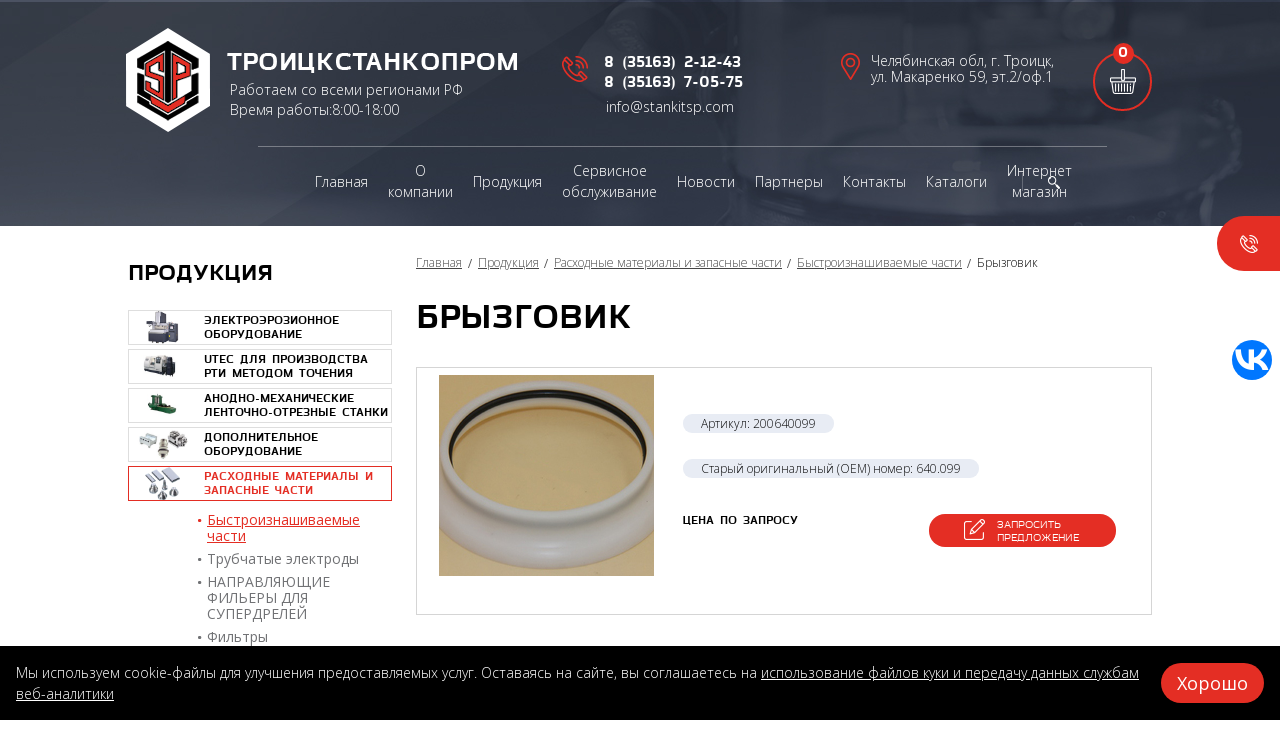

--- FILE ---
content_type: text/html; charset=utf-8
request_url: https://stankitsp.com/catalog/bystroiznashivaemye-chasti/bryzgovik-1855
body_size: 7407
content:
<!doctype html>
<!--[if IE 7]><html class="no-js ie ie7" lang="ru"><![endif]-->
<!--[if IE 8]><html class="no-js ie ie8" lang="ru"><![endif]-->
<!--[if IE 9]><html class="no-js ie ie9" lang="ru"><![endif]-->
<!--[if gt IE 9]><!--><html class="no-js" lang="ru"><!--<![endif]-->
<head>
<title>Брызговик</title>
<meta name="description" content="" />
<meta name="keywords" content="" />    <meta http-equiv="X-UA-Compatible" content="IE=edge"/>
    <meta charset="utf-8"/>
    <meta name="viewport" content="width=device-width, initial-scale=1"/>
    <link rel="shortcut icon" type="image/x-icon" href='https://stankitsp.com/templates/2018/tspstanki/images/favicon.ico'/>
    <link rel="icon" href="https://stankitsp.com/templates/2018/tspstanki/images/favicon.ico" type="image/x-icon">

    <link href='/templates/2018/tspstanki/css/styles.css' rel="stylesheet"/>
    <script src='/templates/2018/tspstanki/js/modernizr-2.7.1.js'></script>
    <!--[if lte IE 8]><script src='/templates/2018/tspstanki/js/jquery-1.11.2.min.js'></script><![endif]-->
    <!--[if gte IE 9]><!--><script src='/templates/2018/tspstanki/js/jquery-2.1.3.min.js'></script><!--<![endif]-->
    <script src='/templates/2018/tspstanki/js/jmodal.js'></script>
    <script src='/templates/2018/tspstanki/js/jvalidate.js'></script>
    <script src='/templates/2018/tspstanki/js/jquery-ui.min.js'></script>
    <script src='/templates/2018/tspstanki/js/jinit.js'></script>

    <script src='/js/ajax.js'></script>
    <script src='/js/basket.js'></script>
    <script src="/js/FreshForm.js"></script>
    <script src="/js/FreshBasket.js"></script>
</head><body>

<!--[if lte IE 9]>
<div class="browsehappy">Похоже, вы используете устаревшую версию Internet Explorer. Пожалуйста, попробуйте другой
    <a href="http://browsehappy.com/">браузер</a>, чтобы получить более полное впечатление о работе в сети.
</div>
<![endif]-->

<!--// wrapper //-->
<div class="wrapper">
    <div class="inner"><!--// header //-->
<header class="header">
  <div class="header_top">
    <div class="logo"><a class="link" href="/"></a></div>
    <div class="slogan">Работаем со всеми регионами РФ</div>
    <div class="time">Время работы:8:00-18:00</div>
    <div class="phone">      	<p><a class="link" href="tel:83516321243">8 (35163) 2-12-43</a></p>      	<p><a class="link" href="tel:83516370575"> 8 (35163) 7-05-75</a></p>    </div>
    <div class="mail"><a class="link" href="mailto:info@stankitsp.com" onclick="ym(55519924, 'reachGoal', 'mail');">info@stankitsp.com</a></div>
    <div class="address">Челябинская обл, г. Троицк, ул. Макаренко 59, эт.2/оф.1</div>
    <div class="basket" id="basket_info"><a class="link" href="/basket"><span class="number">0</span></a></div>
    <div class="search" onmouseover="$(this).addClass('over'); setTimeout(function() { $('#header_search')[0].focus(); }, 100)">
      <form method="post" action="/search">
        <input class="field" id="header_search" type="search" name="search" value="" onblur="$(this).parents('.search:first').removeClass('over')"/>
        <button class="btn" type="submit"></button>
      </form>
    </div>
    <div class="send_request"><a class="link js-show_modal" href="#modal_send_request" onclick="ym(55519924, 'reachGoal', 'order_click');">отправить заявку</a></div>
    <nav class="nav">
      <ul class="list">           <li class="item"><a class="link" href="/"><span class="text">Главная</span></a></li>           <li class="item"><a class="link" href="/about"><span class="text">О компании</span></a></li>           <li class="item"><a class="link" href="/catalog"><span class="text">Продукция</span></a></li>           <li class="item"><a class="link" href="https://stankitsp.com/service"><span class="text">Сервисное обслуживание</span></a></li>           <li class="item"><a class="link" href="/news"><span class="text">Новости</span></a></li>           <li class="item"><a class="link" href="/partners"><span class="text">Партнеры</span></a></li>           <li class="item"><a class="link" href="/contacts"><span class="text">Контакты</span></a></li>           <li class="item"><a class="link" href="/catalogi"><span class="text">Каталоги</span></a></li>           <li class="item"><a class="link" href="https://edmshop.ru/magazin/product/3048502513"><span class="text">Интернет магазин</span></a></li>      </ul>
    </nav>
    <div class="products_box">
      
      <ul class="list products_list_1">        <li class="item active"><a class="link" href="/catalog/elektroerozionnoe-oborudovanie"><span class="fig"><img class="img" src='/files/project_5586/rubricator/1545316876_1_mini1.png' alt="Электроэрозионное оборудование" title="Электроэрозионное оборудование"/></span><span class="text">Электроэрозионное оборудование</span></a>          <ul class="list list_1">            <li class="item"><a class="link" href="/catalog/elektroerozionnoe-oborudovanie/kopirovalno-proshivochnye-stanki">Копировально-прошивочные станки</a></li>            <li class="item"><a class="link" href="/catalog/elektroerozionnoe-oborudovanie/provolochno-vyreznye-stanki">Проволочно-вырезные станки с латунным электродом</a></li>            <li class="item"><a class="link" href="/catalog/29">Проволочно-вырезные станки с молибденовым электродом</a></li>            <li class="item"><a class="link" href="/catalog/elektroerozionnoe-oborudovanie/superdreli">Супердрели</a></li>            <li class="item"><a class="link" href="/catalog/elektroerozionnoe-oborudovanie/mikroobrabotka">Микрообработка</a></li>            <li class="item"><a class="link" href="/catalog/27">Установки для удаления сломанного инструмента</a></li>            <li class="item"><a class="link" href="/catalog/32">Оборудование для неразрушающего контроля</a></li>          </ul>        </li>        <li class="item active"><a class="link" href="/catalog/33"><span class="fig"><img class="img" src='/files/project_5586/rubricator/1624533789_1_mini1.jpg' alt="UTEC для производства РТИ методом точения" title="UTEC для производства РТИ методом точения"/></span><span class="text">UTEC для производства РТИ методом точения</span></a>          <ul class="list list_1">            <li class="item"><a class="link" href="/catalog/50">Станки UTEC</a></li>            <li class="item"><a class="link" href="/catalog/51">UTEC Материалы для изготовления уплотнений методом точения</a></li>            <li class="item"><a class="link" href="/catalog/52">Пластины для точения уплотнений</a></li>          </ul>        </li>        <li class="item active"><a class="link" href="/catalog/anodno-mexanicheskie-lentochno-otreznye-stanki"><span class="fig"><img class="img" src='/files/project_5586/rubricator/1563018789_1_mini1.jpg' alt="Анодно-механические ленточно-отрезные станки" title="Анодно-механические ленточно-отрезные станки"/></span><span class="text">Анодно-механические ленточно-отрезные станки</span></a>        </li>        <li class="item active"><a class="link" href="/catalog/dopolnitelnoe-oborudovanie"><span class="fig"><img class="img" src='/files/project_5586/rubricator/1545316923_1_mini1.png' alt="Дополнительное оборудование" title="Дополнительное оборудование"/></span><span class="text">Дополнительное оборудование</span></a>        </li>        <li class="item active"><a class="link" href="/catalog/rasxodnye-materialy"><span class="fig"><img class="img" src='/files/project_5586/rubricator/1545316956_1_mini1.png' alt="Расходные материалы и запасные части" title="Расходные материалы и запасные части"/></span><span class="text">Расходные материалы и запасные части</span></a>          <ul class="list list_1">            <li class="item"><a class="link" href="/catalog/rasxodnye-materialy/bystroiznashivaemye-chasti">Быстроизнашиваемые части</a></li>            <li class="item"><a class="link" href="/catalog/rasxodnye-materialy/trubchatye-elektrody">Трубчатые электроды</a></li>            <li class="item"><a class="link" href="/catalog/28">НАПРАВЛЯЮЩИЕ ФИЛЬЕРЫ ДЛЯ СУПЕРДРЕЛЕЙ</a></li>            <li class="item"><a class="link" href="/catalog/rasxodnye-materialy/filtry">Фильтры</a></li>            <li class="item"><a class="link" href="/catalog/rasxodnye-materialy/ionoobmennye-smoly">Ионообменные смолы</a></li>            <li class="item"><a class="link" href="/catalog/rasxodnye-materialy/provoloka">Проволока</a></li>            <li class="item"><a class="link" href="/catalog/rasxodnye-materialy/grafit">Графит</a></li>            <li class="item"><a class="link" href="/catalog/rasxodnye-materialy/rezbovye-elektrody">Резьбовые электроды</a></li>            <li class="item"><a class="link" href="/catalog/rasxodnye-materialy/rabochie-zhidkosti">Рабочие жидкости</a></li>            <li class="item"><a class="link" href="/catalog/26">Оснастка</a></li>            <li class="item"><a class="link" href="/catalog/35">Оснастка для 5 осевых обрабатывающих центров</a></li>            <li class="item"><a class="link" href="/catalog/36">Сопла для лазерных станков </a></li>            <li class="item"><a class="link" href="/catalog/37">Щупы и комплектующие RENISHAW </a></li>            <li class="item"><a class="link" href="/catalog/43">Электронные компоненты Siemens/Fanuc</a></li>          </ul>        </li>        <li class="item active"><a class="link" href="/catalog/produkciya-v-nalichii"><span class="fig"><img class="img" src='/files/project_5586/rubricator/1545317009_1_mini1.png' alt="Продукция в наличии" title="Продукция в наличии"/></span><span class="text">Продукция в наличии</span></a>        </li>
      </ul>
      
    </div>
  </div></header>
<!--// end header //--><!--// left side //-->
<aside class="side">
    <h2 class="h2">Продукция</h2>
    <ul class="list products_list_4">        <li class="item"><a class="link" href="/catalog/elektroerozionnoe-oborudovanie"><span class="in"><span class="fig"><img class="img" src="/files/project_5586/rubricator/1545316876_1_mini1.png" alt="" title=""/></span>            <span class="text">Электроэрозионное оборудование</span></span></a>        </li>        <li class="item"><a class="link" href="/catalog/33"><span class="in"><span class="fig"><img class="img" src="/files/project_5586/rubricator/1624533789_1_mini1.jpg" alt="" title=""/></span>            <span class="text">UTEC для производства РТИ методом точения</span></span></a>        </li>        <li class="item"><a class="link" href="/catalog/anodno-mexanicheskie-lentochno-otreznye-stanki"><span class="in"><span class="fig"><img class="img" src="/files/project_5586/rubricator/1563018789_1_mini1.jpg" alt="" title=""/></span>            <span class="text">Анодно-механические ленточно-отрезные станки</span></span></a>        </li>        <li class="item"><a class="link" href="/catalog/dopolnitelnoe-oborudovanie"><span class="in"><span class="fig"><img class="img" src="/files/project_5586/rubricator/1545316923_1_mini1.png" alt="" title=""/></span>            <span class="text">Дополнительное оборудование</span></span></a>        </li>        <li class="item active"><a class="link" href="/catalog/rasxodnye-materialy"><span class="in"><span class="fig"><img class="img" src="/files/project_5586/rubricator/1545316956_1_mini1.png" alt="" title=""/></span>            <span class="text">Расходные материалы и запасные части</span></span></a>            <div class="sub">
                <ul class="list list_5">                  	<li class="item active">
                      <a class="link" href="/catalog/rasxodnye-materialy/bystroiznashivaemye-chasti">Быстроизнашиваемые части</a>
                  	</li>                  	<li class="item">
                      <a class="link" href="/catalog/rasxodnye-materialy/trubchatye-elektrody">Трубчатые электроды</a>
                  	</li>                  	<li class="item">
                      <a class="link" href="/catalog/28">НАПРАВЛЯЮЩИЕ ФИЛЬЕРЫ ДЛЯ СУПЕРДРЕЛЕЙ</a>
                  	</li>                  	<li class="item">
                      <a class="link" href="/catalog/rasxodnye-materialy/filtry">Фильтры</a>
                  	</li>                  	<li class="item">
                      <a class="link" href="/catalog/rasxodnye-materialy/ionoobmennye-smoly">Ионообменные смолы</a>
                  	</li>                  	<li class="item">
                      <a class="link" href="/catalog/rasxodnye-materialy/provoloka">Проволока</a>
                  	</li>                  	<li class="item">
                      <a class="link" href="/catalog/rasxodnye-materialy/grafit">Графит</a>
                  	</li>                  	<li class="item">
                      <a class="link" href="/catalog/rasxodnye-materialy/rezbovye-elektrody">Резьбовые электроды</a>
                  	</li>                  	<li class="item">
                      <a class="link" href="/catalog/rasxodnye-materialy/rabochie-zhidkosti">Рабочие жидкости</a>
                  	</li>                  	<li class="item">
                      <a class="link" href="/catalog/26">Оснастка</a>
                  	</li>                  	<li class="item">
                      <a class="link" href="/catalog/35">Оснастка для 5 осевых обрабатывающих центров</a>
                  	</li>                  	<li class="item">
                      <a class="link" href="/catalog/36">Сопла для лазерных станков </a>
                  	</li>                  	<li class="item">
                      <a class="link" href="/catalog/37">Щупы и комплектующие RENISHAW </a>
                  	</li>                  	<li class="item">
                      <a class="link" href="/catalog/43">Электронные компоненты Siemens/Fanuc</a>
                  	</li>                </ul>
            </div>        </li>        <li class="item"><a class="link" href="/catalog/produkciya-v-nalichii"><span class="in"><span class="fig"><img class="img" src="/files/project_5586/rubricator/1545317009_1_mini1.png" alt="" title=""/></span>            <span class="text">Продукция в наличии</span></span></a>        </li>    </ul></aside>
<!--// end left side //-->
<!--// content //-->
<section class="content"><ul class="crumbs list">
    <li class="item"><a class="link" href="/">Главная</a></li>  		<li class="item">          <a class="link" href="/catalog">Продукция</a>  		</li>  		<li class="item">          <a class="link" href="/catalog/rasxodnye-materialy">Расходные материалы и запасные части</a>  		</li>  		<li class="item">          <a class="link" href="/catalog/rasxodnye-materialy/bystroiznashivaemye-chasti">Быстроизнашиваемые части</a>  		</li>  		<li class="item">Брызговик  		</li></ul>    <h1 class="h1">Брызговик</h1>
    <div class="box_4">
      <div class="box">        
        <div class="fig_1">
          <a class="link js-lightbox" href="/files/project_5586/good/1603789973_1_mini5.jpg"> 
            <img class="img" src="/files/project_5586/good/1603789973_1_mini3.jpg" alt="" title=""/>
          </a>
        </div>
              </div>
      <table class="table table_1">      </table><div class="article">Артикул: 200640099</div><br/><div class="article">Старый оригинальный (ОЕМ) номер: 640.099</div>      <div class="cx pt-10">
        <div class="price">          <span class="on_request">Цена по запросу</span>        </div>
        <div class="btn_box js-parent">          <a href="#modal_send_request" onclick="$('#modal_send_request_message').val('Брызговик');ym(55519924, 'reachGoal', 'offer_click');" class="btn_4 js-show_modal">запросить предложение</a>        </div>
      </div>
  </div>
  <ul class="list ibs opisanie_list_1 js-tabs">    <li class="item"><a class="link active" href="#tab_1"><span class="text">технические характеристики</span></a></li>    	<li class="item"><a class="link  " href="#tab_2"><span class="text">описание</span></a></li>  </ul>  <div id="tab_1" class="box_5">
    <div class="wrapper-table">
      <table class="table table_2">
        <tr>
          <th>Технические данные</th>
          <!--<th>Единица измерения</th>-->
          <th>Значение</th>
        </tr>        <tr>
          <td>Категория запчастей</td>
          <td>Прочее</td>
        </tr>        <tr>
          <td>Производитель станка</td>
          <td>Charmilles</td>
        </tr>                  <tr>
                    <td>Модель станка</td>
                    <td>FI 2030SI, FI 2030SI-TW, FI 4030SI, FI 4030SI-TW, FI 6030SI, FI 6030SI-TW</td>
                  </tr>      </table>
    </div>
  </div>  <div id="tab_2" class="box_5 hidden"><p>Брызговик</p>  </div>  <p class="cb"><a class="back" data-url="/catalog/rasxodnye-materialy/bystroiznashivaemye-chasti">назад</a></p></section>
<!--// end content //-->
<div class="box_1">
    <div class="promo"></div><div class="numbers_box">
    <h3 class="h3">О нас в числах</h3>
    <ul class="list ibs numbers_list_1 js-animate">        <li class="item anim">
            <div class="number"><span class="numerec">14</span> лет</div>
            <div class="text">на рынке</div>
        </li>        <li class="item anim">
            <div class="number"><span class="numerec">160</span> </div>
            <div class="text">более 160 моделей станков</div>
        </li>        <li class="item anim">
            <div class="number"><span class="numerec">38</span> </div>
            <div class="text">выполненных проектов по формированию участков ЭЭО</div>
        </li>        <li class="item anim">
            <div class="number"><span class="numerec">350</span> </div>
            <div class="text">более 350<br>поставок</div>
        </li>    </ul>
</div><div class="advantages_box">
    <h2 class="h2">преимущества</h2>
    <ul class="list advantages_list_1 js-animate">        <li class="item anim"><span class="fig"><img class="img" src="/files/project_5586/advantages/1545140900_1.png" alt="" title=""/></span><span class="text">Гарантия на станки 18 месяцев</span></li>        <li class="item anim"><span class="fig"><img class="img" src="/files/project_5586/advantages/1545140908_1.png" alt="" title=""/></span><span class="text">Опыт работы с 2011 года</span></li>        <li class="item anim"><span class="fig"><img class="img" src="/files/project_5586/advantages/1545140920_1.png" alt="" title=""/></span><span class="text">Бесплатная доставка оборудования по всей России</span></li>        <li class="item anim"><span class="fig"><img class="img" src="/files/project_5586/advantages/1545140928_1.png" alt="" title=""/></span><span class="text">Сертификат ISO 9001</span></li>        <li class="item anim"><span class="fig"><img class="img" src="/files/project_5586/advantages/1545140937_1.png" alt="" title=""/></span><span class="text">Изготовление Спецстанков</span></li>        <li class="item anim"><span class="fig"><img class="img" src="/files/project_5586/advantages/1545140947_1.png" alt="" title=""/></span><span class="text">Решения под деталь</span></li>        <li class="item anim"><span class="fig"><img class="img" src="/files/project_5586/advantages/1545140956_1.png" alt="" title=""/></span><span class="text">Сертифицированная продукция</span></li>    </ul>
</div></div>    </div><!--// footer //-->
    <footer class="footer">
        <div class="romb"></div>
        <nav class="nav_footer">
            <ul class="list ibs">                <li class="item"><a class="link" href="/"><span class="text">Главная</span></a></li>                <li class="item"><a class="link" href=""><span class="text">Продукция</span></a></li>                <li class="item"><a class="link" href=""><span class="text">Расходные материалы</span></a></li>                <li class="item"><a class="link" href="/news"><span class="text">Новости</span></a></li>                <li class="item"><a class="link" href="/contacts"><span class="text">Контакты</span></a></li>
            </ul>
        </nav>
        <div class="phone_footer">            <span class="ib"><a class="link" href="tel:83516321243">8 (35163) 2-12-43,</a></span>            <span class="ib"><a class="link" href="tel:83516370575"> 8 (35163) 7-05-75</a></span>        </div><div class="mail_footer"><a class="link" href="mailto:info@stankitsp.com" onsubmit="ym(55519924, 'reachGoal', 'mail');">info@stankitsp.com</a></div>        <div class="address_footer">Челябинская обл, г. Троицк, ул. Макаренко 59, эт.2/оф.1</div>
        <div class="subscription"><a class="link js-show_modal" href="#modal_subscription" onsubmit="ym(55519924, 'reachGoal', 'post_click');">подписаться на рассылку</a></div>
        <div class="company_footer">© 2026 ООО «ТроицкСтанкоПром»</div>
        <div class="developer">
            <a class="link" href="https://digitalstrateg.ru">Разработка сайта: Диджитал Стратег</a>
            <div style="margin-top: 10px;"><a class="link" href="/securitypolicy">Политика конфиденциальности</a></div>
        </div>
        <!-- <div class="politics_privacies"></div> -->
        <div class="counter"><!-- Yandex.Metrika informer -->
<a href="https://metrika.yandex.ru/stat/?id=55519924&from=informer"
target="_blank" rel="nofollow"><img src="https://informer.yandex.ru/informer/55519924/3_1_FFFFFFFF_EFEFEFFF_0_pageviews"
style="width:88px; height:31px; border:0;" alt="Яндекс.Метрика" title="Яндекс.Метрика: данные за сегодня (просмотры, визиты и уникальные посетители)" class="ym-advanced-informer" data-cid="55519924" data-lang="ru" /></a>
<!-- /Yandex.Metrika informer -->

<!-- Yandex.Metrika counter b2b-->
<script type="text/javascript" >
   (function(m,e,t,r,i,k,a){m[i]=m[i]||function(){(m[i].a=m[i].a||[]).push(arguments)};
   m[i].l=1*new Date();k=e.createElement(t),a=e.getElementsByTagName(t)[0],k.async=1,k.src=r,a.parentNode.insertBefore(k,a)})
   (window, document, "script", "https://mc.yandex.ru/metrika/tag.js", "ym");

   ym(55519924, "init", {
        clickmap:true,
        trackLinks:true,
        accurateTrackBounce:true,
        webvisor:true
   });
</script>
<noscript><div><img src="https://mc.yandex.ru/watch/55519924" style="position:absolute; left:-9999px;" alt="" /></div></noscript>
<!-- /Yandex.Metrika counter -->





<script type="text/javascript">(function(w,doc) {
if (!w.__utlWdgt ) {
    w.__utlWdgt = true;
    var d = doc, s = d.createElement('script'), g = 'getElementsByTagName';
    s.type = 'text/javascript'; s.charset='UTF-8'; s.async = true;
    s.src = ('https:' == w.location.protocol ? 'https' : 'http')  + '://w.uptolike.com/widgets/v1/uptolike.js';
    var h=d[g]('body')[0];
    h.appendChild(s);
}})(window,document);
</script>
<div data-mobile-view="true" data-share-size="40" data-like-text-enable="false" data-background-alpha="0.0" data-pid="1879822" data-mode="follow" data-background-color="#ffffff" data-share-shape="round" data-share-counter-size="12" data-icon-color="#ffffff" data-mobile-sn-ids="fb.vk.tw.ok.wh.tm.vb." data-text-color="#000000" data-buttons-color="#FFFFFF" data-counter-background-color="#ffffff" data-share-counter-type="disable" data-orientation="fixed-right" data-following-enable="false" data-sn-ids="vk." data-preview-mobile="false" data-selection-enable="true" data-exclude-show-more="false" data-share-style="1" data-follow-vk="edmtsp" data-counter-background-alpha="1.0" data-top-button="false" class="uptolike-buttons" ></div>

      </div>
    </footer>
    <!--// end footer //-->
    <div class="to-top js-to-top"> <a class="link"></a></div>
    <div class="callback_bubble"><a class="toggle js-show_modal" href="#modal_callback"><span class="text" onsubmit="ym(55519924, 'reachGoal', 'callback_click');">обратный звонок</span></a></div></div><!--// modals //-->
<div id="modal_send_request" class="modal blur modal_box_form modal_form js-modal hidden">
    <div class="modal__inner js-modal_hide">
        <div class="modal__horisontal_inner js-modal_hide">
            <div class="modal__vertical_inner js-modal_hide">
                <div class="modal__content">
                    <h3 class="h3">Отправить заявку</h3>
                    <form class="ph-6 FreshForm" action="/send-order" data-after_send="$('#modal_thanks').jmodal('show');" method="post" onsubmit="ym(55519924, 'reachGoal', 'order_form');">
                        <p>
                            <input type="text" class="field w-400" name="name" data-regexp=".+" placeholder="Имя"/>
                        </p>
                        <p>
                            <input type="tel" class="field w-400" name="phone" data-regexp="^\+?[0-9]{11,20}$" data-replfrom='["^8","^[^+]","(\\d)[^\\d]+"]' data-replto='["+7","","$1"]' placeholder="Телефон"/>
                        </p>
                        <p>
                            <input type="email" class="field w-400"  name="email" data-regexp="^.+@.+\..+$" placeholder="E-mail"/>
                        </p>
                        <p>
                            <textarea id="modal_send_request_message" name="message" class="field w-400 h-100" placeholder="Сообщение"></textarea>
                        </p>
                        <p class="mb-26">
                            <span class="captcha w-400">
                                <span class="fig"><script>out_capture();</script></span>
                                <input class="field" id="modal_send_request_captcha"  type="text" name="capture_str" data-regexp=".+"  placeholder="Введите код"/>
                            </span>
                            <span class="invalid_message modal_send_request_captcha__invalid_message"></span>
                        </p>
                        <p>
                            <button type="submit" class="button" disabled>отправить</button>
                        </p>
                        <div class="modal_text">
                            <input type="checkbox" onclick="$('#modal_send_request button[type=submit]').prop('disabled', !this.checked);">
                            Заполняя форму я даю <a href="/soglasie">согласие</a>  на обработку моих<br> персональных данных в соответствии с <a href="/securitypolicy">Политикой обработки персональных данных</a></div>
                    </form>
                    <a class="modal__close_btn js-modal_hide" href="#"></a></div>
            </div>
        </div>
    </div>
    <div class="modal__bg js-modal_hide"></div>
</div>

<div id="modal_callback" class="modal blur modal_box_form modal_form js-modal hidden">
    <div class="modal__inner js-modal_hide">
        <div class="modal__horisontal_inner js-modal_hide">
            <div class="modal__vertical_inner js-modal_hide">
                <div class="modal__content">
                    <h3 class="h3">обратный звонок</h3>
                    <form class="ph-6 FreshForm" action="/callback" method="post" data-after_send="$('#modal_thanks').jmodal('show');" onsubmit="ym(55519924, 'reachGoal', 'callback_form');">
                        <p>
                            <input type="text" class="field w-400" name="name" data-regexp=".+" placeholder="Имя"/>
                        </p>
                        <p>
                            <input type="tel" class="field w-400" name="phone" data-regexp="^\+?[0-9]{11,20}$" data-replfrom='["^8","^[^+]","(\\d)[^\\d]+"]' data-replto='["+7","","$1"]'  placeholder="Телефон"/>
                        </p>
                        <p>
                            <input type="text" class="field w-400" name="time" data-regexp=".+"  placeholder="Время для звонка"/>
                        </p>
                        <p class="mb-26">
                            <span class="captcha w-400">
                                <span class="fig"><script>out_capture();</script></span>
                                <input class="field" id="modal_callback_captcha" data-regexp=".+"  type="text" name="capture_str" value="" placeholder="Введите код"/>
                            </span>
                            <span class="invalid_message modal_send_request_captcha__invalid_message"></span>
                        </p>
                        <p>
                            <button type="submit" class="button" disabled>отправить</button>
                        </p>
                        <div class="modal_text"><input type="checkbox" onclick="$('#modal_callback button[type=submit]').prop('disabled', !this.checked);">
                            Заполняя форму я даю <a href="/soglasie">согласие</a>  на обработку моих<br> персональных данных в соответствии с <a href="/securitypolicy">Политикой обработки персональных данных</a></div>
                    </form>
                    <a class="modal__close_btn js-modal_hide" href="#"></a></div>
            </div>
        </div>
    </div>
    <div class="modal__bg js-modal_hide"></div>
</div>
<div id="modal_subscription" class="modal blur modal_box_form js-modal hidden">
    <div class="modal__inner js-modal_hide">
        <div class="modal__horisontal_inner js-modal_hide">
            <div class="modal__vertical_inner js-modal_hide">
                <div class="modal__content">
                    <h3 class="h3">подписка на рассылку</h3>
                    <form class="ph-6 FreshForm" action="/subscribe" data-after_send="$('#modal_thanks').jmodal('show');" method="post" onsubmit="ym(55519924, 'reachGoal', 'post_form');">
                        <p>
                            <input class="field w-400" type="text" name="name" data-regexp=".+" placeholder="Имя"/>
                        </p>
                        <p>
                            <input type="tel" class="field w-400"name="phone"  data-regexp="^\+?[0-9]{11,20}$" data-replfrom='["^8","^[^+]","(\\d)[^\\d]+"]' data-replto='["+7","","$1"]'  placeholder="Телефон"/>
                        </p>
                        <p>
                            <input type="email" class="field w-400" name="email" data-regexp="^.+@.+\..+$" placeholder="E-mail"/>
                        </p>
                        <p>
                            <input type="text" class="field w-400" name="city" data-regexp=".{3}" placeholder="Город"/>
                        </p>
                        <p class="mb-26">
                            <span class="captcha w-400">
                                <span class="fig"><script>out_capture();</script></span>
                                <input class="field" data-regexp=".+"  type="text" name="capture_str" id="modal_subscription_captcha" value="" placeholder="Проверочный код"/>
                            </span>
                            <span class="invalid_message modal_subscription_captcha__invalid_message"></span>
                        </p>
                        <p>
                            <button type="submit" class="button" disabled>отправить</button>
                        </p>
                        <div class="modal_text"><input type="checkbox" onclick="$('#modal_subscription button[type=submit]').prop('disabled', !this.checked);"> Заполняя форму, Вы даете <a class="link" href="/securitypolicy">согласие на обработку своих персональных данных</a></div>
                    </form>
                    <a class="modal__close_btn js-modal_hide" href="#"></a></div>
            </div>
        </div>
    </div>
    <div class="modal__bg js-modal_hide"></div>
</div>
<div id="modal_thanks" class="modal blur box_thanks js-modal hidden">
    <div class="modal__inner js-modal_hide">
        <div class="modal__horisontal_inner js-modal_hide">
            <div class="modal__vertical_inner js-modal_hide">
                <div class="modal__content">
                    <div class="modal_logo"></div>
                    <h3 class="h3">Спасибо!</h3>
                    <p>Ваше сообщение отправлено.</p>
                    <p>Менеджер свяжется с Вами в ближайшее время.</p>
                    <a class="modal__close_btn js-modal_hide" href="#"></a></div>
            </div>
        </div>
    </div>
    <div class="modal__bg js-modal_hide"></div>
</div>
<div id="modal_thanks_2" class="modal blur box_thanks js-modal hidden">
    <div class="modal__inner js-modal_hide">
        <div class="modal__horisontal_inner js-modal_hide">
            <div class="modal__vertical_inner js-modal_hide">
                <div class="modal__content">
                    <div class="modal_logo"></div>
                    <h3 class="h3">Спасибо!</h3>
                    <p>Ваше сообщение отправлено.</p>
                    <a class="modal__close_btn js-modal_hide" href="#"></a></div>
            </div>
        </div>
    </div>
    <div class="modal__bg js-modal_hide"></div>
</div>
<div id="js-modal" class="modal blur hidden">
    <div class="modal__inner js-modal_hide">
        <div class="modal__horisontal_inner js-modal_hide">
            <div class="modal__vertical_inner js-modal_hide">
                <div class="modal__content">
                    <div class="modal__body js-modal__body"></div>
                    <a class="modal__close_btn js-modal_hide" href="#"></a></div>
            </div>
        </div>
    </div>
    <div class="modal__bg js-modal_hide"></div>
</div>
<div id="modal_lightbox" class="modal blur box_fig js-modal hidden">
    <div class="modal__inner js-modal_hide">
        <div class="modal__horisontal_inner js-modal_hide">
            <div class="modal__vertical_inner js-modal_hide">
                <div class="modal__content">
                    <div class="modal_lightbox__image"></div>
                    <div class="modal_lightbox__title"></div>
                    <div class="modal_lightbox__prev"></div>
                    <div class="modal_lightbox__next"></div>
                    <a class="modal__close_btn js-modal_hide" href="#"></a></div>
            </div>
        </div>
    </div>
    <div class="modal__bg js-modal_hide"></div>
</div>
<!--// end modals //--><script
  src="https://design-b2b.com/js/dist/cookie-consent.js?nc=202504141"
  data-background="#000"
  data-color="#fff"
  data-font-size="14px"
  data-button-background="#e42e24"
  data-button-color="#FFF"
  data-button-font-size="18px"
  data-button-border-radius="40px"></script>
</body>
</body>
</html>

--- FILE ---
content_type: text/css
request_url: https://stankitsp.com/templates/2018/tspstanki/css/styles.css
body_size: 12274
content:
/*-----------------------------------------------
CSS Framework Lisena
Author:   hmelii
Web:      http://www.hmelii.ru
Email:    anufry@inbox.ru
Version:  6.00 02.12.18 n
----------------------------------------------- */
/*---------------------- basic styles --------------------------------------*/
@import url("bases.css");
@import url("jquery-ui.css");
@import url('https://fonts.googleapis.com/css?family=Open+Sans:300,400,600,700&subset=cyrillic');
@import url("modals/blur.css");
/*---------------------- end basic styles ----------------------------------*/
/*---------------------- global --------------------------------------*/
html {
    height: 100%;
    overflow-y: scroll;
    font-size: 1px;
    -webkit-text-size-adjust: 100%;
    -ms-text-size-adjust: 100%;
}

body {
    background: #fff;
    height: 100%;
    color: #000000;
    font-size: 16px;
    font-size: 16px;
    font-weight: 300;
    line-height: 1.5;
    text-align: left;
    word-wrap: break-word;
}

input, button, select, textarea, html {
    font-family: 'Open Sans', sans-serif;
}

a {
    color: #33363b;
    text-decoration: underline;
}

a:hover, a:hover:visited {
    text-decoration: none;
}

.nu a:hover, a.nu:hover {
    text-decoration: underline;
}

.nu a, a.nu {
    text-decoration: none;
}

a.link_dashed, .link_dashed a {
    text-decoration: none;
    border-bottom: 1px dashed;
}

a.link_dashed:hover, .link_dashed a:hover {
    border: 0;
    text-decoration: none;
}

.h1 {
    font-family: "Azoft_Sans_bold", sans-serif;
    font-size: 36px;
    font-size: 36px;
    font-weight: normal;
    color: #000;
    margin: 0 0 28px;
    line-height: 1.1;
    text-transform: uppercase;
}

.h2 {
    font-family: "Azoft_Sans_bold", sans-serif;
    font-size: 24px;
    font-size: 24px;
    font-weight: normal;
    color: #000;
    margin: 0 0 23px;
    line-height: 1.1;
    text-transform: uppercase;
}

.h3 {
    font-family: "Azoft_Sans_bold", sans-serif;
    font-size: 24px;
    font-size: 24px;
    font-weight: normal;
    color: #33363b;
    margin: 0 0 23px;
    line-height: 1.1;
    text-transform: uppercase;
}

.h4 {
    font-size: 16px;
    font-size: 16px;
    font-weight: bold;
    margin: 0 0 1.33em;
}

.h5 {
    font-size: 14px;
    font-size: 14px;
    font-weight: bold;
    margin: 0 0 1.67em;
}

.h6 {
    font-size: 11px;
    font-size: 11px;
    font-weight: bold;
    margin: 0 0 2.33em;
}

/*colors*/
/*end colors*/
/*fonts*/
@font-face {
    font-family: "Azoft_Sans";
    src: url("../fonts/Azoft_Sans.eot");
    src: url("../fonts/Azoft_Sans.eot?#iefix") format("embedded-opentype"), url("../fonts/Azoft_Sans.woff") format("woff"), url("../fonts/Azoft_Sans.ttf") format("truetype");
    font-style: normal;
    font-weight: normal;
}

@font-face {
    font-family: "Azoft_Sans_bold";
    src: url("../fonts/Azoft_Sans_bold.eot");
    src: url("../fonts/Azoft_Sans_bold.eot?#iefix") format("embedded-opentype"), url("../fonts/Azoft_Sans_bold.woff") format("woff"), url("../fonts/Azoft_Sans_bold.ttf") format("truetype");
    font-style: normal;
    font-weight: normal;
}

.f-10 {
    font-size: 10px;
    font-size: 10px;
}

.f-11 {
    font-size: 11px;
    font-size: 11px;
}

.f-12 {
    font-size: 12px;
    font-size: 12px;
}

.f-13 {
    font-size: 13px;
    font-size: 13px;
}

.f-14 {
    font-size: 14px;
    font-size: 14px;
}

.f-15 {
    font-size: 15px;
    font-size: 15px;
}

.f-16 {
    font-size: 16px;
    font-size: 16px;
}

.f-17 {
    font-size: 17px;
    font-size: 17px;
}

.f-18 {
    font-size: 18px;
    font-size: 18px;
}

.f-20 {
    font-size: 20px;
    font-size: 20px;
}

/*end fonts*/
/*forms fields*/
.field {
    background: #fff;
    border: 1px solid #cacaca;
    padding: 6px 15px 7px;
    -webkit-transition: all 0s ease 0s;
    transition: all 0s ease 0s;
    font-size: 14px;
    font-weight: 300;
    color: #2f3238;
}

.field:focus {
    border-color: #51cbee;
    -webkit-box-shadow: rgba(81, 203, 238, 1) 0px 0px 5px;
    box-shadow: rgba(81, 203, 238, 1) 0px 0px 5px;
}

.field:-moz-placeholder {
    opacity: 1;
    font-size: 14px;
    font-weight: 300;
    color: #2f3238;
    font-weight: normal;
}

.field::-moz-placeholder {
    opacity: 1;
    font-size: 14px;
    font-weight: 300;
    color: #2f3238;
    font-weight: normal;
}

.field::-webkit-input-placeholder {
    opacity: 1;
    font-size: 14px;
    font-weight: 300;
    color: #2f3238;
    font-weight: normal;
}

.field:-ms-input-placeholder {
    opacity: 1;
    font-size: 14px;
    font-weight: 300;
    color: #2f3238;
    font-weight: normal;
}

.field.placeholder {
    font-size: 14px;
    font-weight: 300;
    color: #2f3238;
    font-weight: normal;
}

.field.invalid {
    border-color: red;
}

.parent_field {
    display: inline-block;
    vertical-align: top;
}

.invalid_message {
    display: block;
    color: red;
    font-size: 11px;
    font-size: 11px;
    line-height: 1.2;
}

.valid_message {
    display: none;
    color: green;
    font-size: 11px;
    font-size: 11px;
    line-height: 1.2;
}

/*end forms fields*/
/*over blocks*/
.o {
    overflow: hidden;
}

.cx:before, .cx:after {
    content: "";
    display: table;
}

.cx:after {
    clear: both;
}

.ct {
    display: table;
}

.ct:after {
    content: '. . . . . . . . . . .';
    display: block;
    word-spacing: 99in;
    height: 0;
    overflow: hidden;
    font-size: 0.05em;
    line-height: 0.05em;
}

/*end over blocks*/
/*other*/
hr {
    -webkit-box-sizing: content-box;
    box-sizing: content-box;
    border: 0;
    margin: 0 0 10px;
    height: 0;
    display: block;
    width: 100%;
    vertical-align: top;
    overflow: hidden;
    border-top: 1px solid #a5b136;
}

::-moz-selection {
    background-color: rgba(255, 0, 0, 0.5);
    color: #fff;
    text-shadow: none;
}

::selection {
    background-color: rgba(255, 0, 0, 0.5);
    color: #fff;
    text-shadow: none;
}

img::-moz-selection {
    background-color: transparent;
    -moz-box-shadow: none;
}

img::selection {
    background-color: transparent;
    box-shadow: none;
}

/*end other*/
/*---------------------- end global ----------------------------------*/
/*---------------------- wrapper ------------------------------------*/
.wrapper {
    min-width: 1000px;
    min-height: 100%;
    margin: auto;
    overflow: hidden;
    position: relative;
    z-index: 1;
}

.to-top {
    position: fixed;
    display: none;
    bottom: 30px;
    right: 0;
    z-index: 99;
}

.to-top .link {
    background: url(../images/pic53.png) no-repeat;
    display: block;
    width: 76px;
    height: 21px;
    padding: 54px 0 0;
    color: #045070;
    text-align: center;
    text-decoration: none;
    text-transform: uppercase;
}

.callback_bubble {
    position: fixed;
    top: 30%;
    right: 0;
    z-index: 99;
}

.callback_bubble .toggle {
    background: #e42e24 url(../images/pic99.png) no-repeat 50% 50%;
    border-radius: 28px 0 0 28px;
    width: 63px;
    height: 55px;
    position: absolute;
    top: 0;
    right: 100%;
}

.callback_bubble .text {
    display: none;
}

.inner {
    width: 1024px;
    margin: auto;
}

.inner:before, .inner:after {
    content: "";
    display: table;
}

.inner:after {
    clear: both;
}

/*---------------------- *** ----------------------------------------*/
/*---------------------- header -------------------------------------*/
.main_page .header {
    padding: 0;
}

.header {
    padding: 249px 0 0;
    position: relative;
}

.main_page .header_top:before {
    display: none;
}

.header_top {
    width: 1024px;
    height: 80px;
    padding: 146px 0 0;
    position: fixed;
    top: 0;
    z-index: 25;
    -webkit-transition: all .3s ease;
    transition: all .3s ease;
}

.header_top:before {
    content: "";
    background: url(../images/pic60.jpg);
    position: absolute;
    top: 0;
    right: -10000px;
    bottom: 0;
    left: -10000px;
    z-index: -1;
}

.logo {
    background: url(../images/logo.png) no-repeat;
    width: 391px;
    height: 104px;
    position: absolute;
    top: 28px;
    left: -2px;
}

.logo .link {
    display: block;
    width: 391px;
    height: 104px;
}

.slogan {
    position: absolute;
    top: 79px;
    left: 102px;
    font-size: 14px;
    color: #fff;
}

.phone {
    background: url(../images/pic1.png) no-repeat 0 3px;
    padding: 0 0 0 42px;
    position: absolute;
    top: 53px;
    left: 434px;
    font-family: "Azoft_Sans_bold", sans-serif;
    font-weight: normal;
    font-size: 17px;
    font-weight: bold;
    color: #fff;
    line-height: 1.2;
}

.phone:hover {
    background-size: 28px 28px;
}

.phone .link {
    color: #fff;
    text-decoration: none;
}

.mail {
    position: absolute;
    top: 96px;
    left: 478px;
    font-size: 14px;
}

.mail .link {
    color: #fff;
    text-decoration: none;
}

.address {
    width: 184px;
    background: url(../images/pic2.png) no-repeat;
    padding: 0 0 0 30px;
    position: absolute;
    top: 53px;
    right: 97px;
    font-size: 14px;
    color: #fff;
    line-height: 1.2;
}

.address:hover {
    background-size: 21px 29px;
}

.time {
    position: absolute;
    top: 99px;
    left: 102px;
    font-size: 14px;
    color: #fff;
}

.send_request {
    display: none;
}

.header .search {
    background: url(../images/pic4.png) no-repeat 100% 50%;
    border-left: 1px solid rgba(255, 255, 255, 0.23);
    width: 37px;
    height: 18px;
    position: absolute;
    top: 173px;
    right: 92px;
    z-index: 13;
    -webkit-transition: all 0.5s ease 0s;
    -moz-transition: all 0.5s ease 0s;
    transition: all 0.5s ease 0s;
}

.header .search.over {
    background: none;
    border: 0;
    width: 224px;
}

.header .search .field {
    background: #fff;
    border: 1px solid #c5c5c5;
    border-radius: 17px;
    display: none;
    height: 32px;
    padding: 4px 45px 5px 19px;
    font-family: 'Open Sans', sans-serif;
    font-size: 16px;
    font-weight: 300;
    color: #39404e;
    -webkit-transition: all 0.5s ease 0s;
    -moz-transition: all 0.5s ease 0s;
    transition: all 0.5s ease 0s;
}

.header .search.over .field {
    display: inline-block;
    width: 224px;
}

.header .search .field:-moz-placeholder {
    font-family: 'Open Sans', sans-serif;
    font-size: 16px;
    font-weight: 300;
    color: #39404e;
}

.header .search .field::-moz-placeholder {
    font-family: 'Open Sans', sans-serif;
    font-size: 16px;
    font-weight: 300;
    color: #39404e;
}

.header .search .field::-webkit-input-placeholder {
    font-family: 'Open Sans', sans-serif;
    font-size: 16px;
    font-weight: 300;
    color: #39404e;
}

.header .search .field:-ms-input-placeholder {
    font-family: 'Open Sans', sans-serif;
    font-size: 16px;
    font-weight: 300;
    color: #39404e;
}

.header .search .field.placeholder {
    font-family: 'Open Sans', sans-serif;
    font-size: 16px;
    font-weight: 300;
    color: #39404e;
}

.header .search .btn {
    background: url(../images/pic91.png) no-repeat 50% 50%;
    border: 0;
    display: none;
    width: 40px;
    height: 31px;
    position: absolute;
    top: 0;
    right: 0;
    -webkit-transition: all 0.5s ease 0s;
    -moz-transition: all 0.5s ease 0s;
    transition: all 0.5s ease 0s;
}

.header .search.over .btn {
    display: inline-block;
}

.basket {
    position: absolute;
    top: 52px;
    right: 0;
}

.basket .link {
    background: url(../images/pic3.png) no-repeat 50% 50%;
    border: 2px solid #e32d23;
    border-radius: 29px;
    display: block;
    width: 55px;
    height: 55px;
    font-family: "Azoft_Sans_bold", sans-serif;
    font-weight: normal;
    font-size: 16px;
    color: #fff;
    text-decoration: none;
}

.basket .number {
    background: #e32d23;
    border-radius: 50%;
    width: 11px;
    height: 21px;
    padding: 0 5px;
    position: absolute;
    top: -9px;
    left: 50%;
    margin-left: -10px;
    text-align: center;
    line-height: 21px;
}

.nav {
    border-top: 1px solid rgba(255, 255, 255, 0.33);
    height: 69px;
    margin: 0 45px 0 130px;
    padding: 0 85px 0 47px;
    position: relative;
    z-index: 11;
}

.nav> .list {
    display: table;
    width: 717px;
    position: relative;
    z-index: 1;
}

.nav> .list:before, .nav> .list:after, .nav> .list> .item:before, .nav> .list> .item:after {
    display: none;
}

.nav> .list> .item {
    display: table-cell;
    vertical-align: top;
    position: relative;
    font-size: 14px;
}

.nav> .list> .item> .link {
    display: table;
    width: 100%;
    height: 69px;
    position: relative;
    color: #fff;
    text-decoration: none;
    z-index: 2;
    -webkit-transition: all 0.5s ease 0s;
    -moz-transition: all 0.5s ease 0s;
    transition: all 0.5s ease 0s;
}

.nav .text {
    display: table-cell;
    vertical-align: middle;
    padding: 0 10px;
    text-align: center;
}

.products_box {
    display: none;
}

.carousel_1 {
    width: 1908px;
    height: 689px;
    margin: 0 -442px;
    position: relative;
}

.carousel_1 .arrow {
    width: 98vw;
    position: absolute;
    top: 415px;
    left: 50%;
    -webkit-transform: translate(-50%, 0);
    transform: translate(-50%, 0);
    z-index: 3;
}

.carousel_1 .next, .carousel_1 .prev {
    background: url(../images/pic6.png) no-repeat;
    display: block;
    width: 15px;
    height: 29px;
    position: absolute;
    top: 0;
    right: 0;
    z-index: 2;
}

.carousel_1 .prev {
    background: url(../images/pic5.png) no-repeat;
    right: auto;
    left: 0;
}

.carousel_1 .main_list> .item {
    visibility: hidden;
    position: absolute;
    top: 0;
    right: 0;
    bottom: 0;
    left: 0;
    -webkit-transition: visibility 1s ease;
    transition: visibility 1s ease;
}

.carousel_1 .main_list> .active {
    visibility: visible;
    z-index: 1;
}

.carousel_1 .fig {
    position: relative;
    opacity: 0;
    -webkit-transition: all 1s ease;
    transition: all 1s ease;
}

.carousel_1 .fig:before {
    content: "";
    background: url(../images/pic33.png) no-repeat;
    width: 1908px;
    height: 689px;
    position: absolute;
    top: 0;
    left: 0;
}

.carousel_1 .active .fig {
    opacity: 1;
}

.carousel_1 .img {
    vertical-align: top;
}

.carousel_1 .text {
    width: 770px;
    margin-left: -385px;
    position: absolute;
    top: 291px;
    left: 50%;
    font-size: 18px;
    color: #fff;
    text-align: center;
    line-height: 1.4;
    z-index: 2;
    -webkit-transition: all 1s ease .5s;
    transition: all 1s ease .5s;
    -webkit-transform: translate(0, 100%);
    transform: translate(0, 100%);
    opacity: 0;
}

.carousel_1 .active .text {
    opacity: 1;
    -webkit-transform: translate(0, 0%);
    transform: translate(0, 0%);
}

.carousel_1 .title {
    font-family: "Azoft_Sans_bold", sans-serif;
    font-weight: normal;
    font-size: 65px;
    text-transform: uppercase;
}

.carousel_1 p {
    margin: 0 0 42px;
}

.btn_1 {
    background: #e42e24;
    border-radius: 28px;
    display: inline-block;
    height: 55px;
    padding: 0 34px;
    font-family: "Azoft_Sans", sans-serif;
    font-weight: normal;
    font-size: 24px;
    color: #fff;
    text-decoration: none;
    line-height: 55px;
    text-transform: uppercase;
}

/*---------------------- end header ----------------------------------*/
/*---------------------- side ---------------------------------------*/
.side {
    width: 262px;
    margin: 12px 26px 0 0;
    position: relative;
    float: left;
}

.products_list_4 {
    margin: 0 0 39px;
}

.products_list_4> .item {
    margin: 0 0 4px;
    font-family: "Azoft_Sans_bold", sans-serif;
    font-size: 12px;
    font-weight: normal;
    text-transform: uppercase;
    line-height: 1.2;
}

.products_list_4> .item> .link {
    background: #fff;
    border: 1px solid #dedede;
    display: table;
    width: 100%;
    height: 33px;
    color: #000;
    text-decoration: none;
    -webkit-transition: all 0.5s ease 0s;
    -moz-transition: all 0.5s ease 0s;
    transition: all 0.5s ease 0s;
}

.products_list_4 .in {
    display: table-cell;
    vertical-align: middle;
    width: calc(100% - 7px);
    height: 33px;
    padding: 0 0 0 7px;
}

.products_list_4 .fig {
    display: inline-block;
    vertical-align: middle;
    width: 53px;
    height: 33px;
    margin: 0 9px 0 0;
    position: relative;
    overflow: hidden;
}

.products_list_4 .img {
    max-width: 100%;
    max-height: 100%;
    margin: auto;
    position: absolute;
    top: 0;
    right: 0;
    bottom: 0;
    left: 0;
    vertical-align: top;
}

.products_list_4 .text {
    display: inline-block;
    vertical-align: middle;
    width: 186px;
}

.products_list_4> .item:hover> .link, .products_list_4> .active> .link {
    border: 1px solid #e32d23;
    color: #e42e24;
}

.list_5 {
    margin: 11px 0 3px 70px;
}

.list_5 .item {
    margin: 0 0 7px;
    font-family: 'Open Sans', sans-serif;
    font-size: 14px;
    font-weight: normal;
    text-transform: none;
}

.list_5 .link {
    background: url(../images/pic75.png) no-repeat 0 7px;
    display: block;
    padding: 0 0 0 9px;
    color: #717275;
    text-decoration: none;
    -webkit-transition: all 0.5s ease 0s;
    -moz-transition: all 0.5s ease 0s;
    transition: all 0.5s ease 0s;
}

.list_5 .item:hover .link, .list_5 .active .link {
    background: url(../images/pic74.png) no-repeat 0 7px;
    color: #e42e24;
    text-decoration: underline;
}

.box_3 {
    background: #e7ebf3;
    border-radius: 2px;
    padding: 2px 2px 9px;
}

.box_3 .title {
    background: #e7ebf3;
    padding: 4px 6px 4px 7px;
}

.box_3 .text {
	display:inline-block;
	width:173px;
    font-size: 11px;
    font-weight: 600;
    color: #33363b;
    text-transform: uppercase;
    line-height: 1;
}

.btn_5 {
    background: #fff;
    border: 0;
    border-radius: 8px;
    display: inline-block;
    height: 17px;
    padding: 0 9px;
    font-size: 8px;
    font-weight: 600;
    color: #33363b;
    text-transform: uppercase;
    text-decoration: none;
    line-height: 17px;
}

.checkbox {
    cursor: pointer;
    background: #fff;
    border: 1px solid #2f3745;
    border-radius: 1px;
    display: inline-block;
    width: 9px;
    height: 9px;
    position: relative;
    vertical-align: middle;
}

.checkbox .bg {
    background: url(../images/pic68.png) no-repeat 50% 50%;
    width: 9px;
    height: 9px;
    margin: auto;
    position: absolute;
    top: 0;
    left: 0;
    opacity: 0;
    -webkit-transition: all .3s ease;
    transition: all .3s ease;
}

.checkbox input {
    clip: rect(0, 0, 0, 0);
    position: absolute !important;
}

.checkbox input:checked + .bg {
    opacity: 1;
}

.box_3 .label {
    display: inline-block;
    vertical-align: middle;
    font-size: 12px;
    font-weight: 400;
    color: #000000;
    line-height: 1;
}

.box_3 .label .number {
    font-weight: bold;
    line-height: 1;
}

.box_3 p {
    line-height: 1;
}

.box_3 .box {
    background: #fff;
    overflow-x: auto;
    height: 100px;
    padding: 0 0 7px 23px;
}

.box_3 .box_white {
    background: #fff;
    padding: 0 13px 7px 23px;
}

.box_3 .box::-webkit-scrollbar {
    width: 16px;
}

.box_3 .box::-webkit-scrollbar-button {
    display: none;
}

.box_3 .box::-webkit-scrollbar-button:end {
    display: none;
}

.box_3 .box::-webkit-scrollbar-track {
    background-color: #33363b;
}

.box_3 .box::-webkit-scrollbar-track-piece {
    background-color: #b3bed3;
}

.box_3 .box::-webkit-scrollbar-thumb {
    background: #33353b;
    border: 2px solid #e7ebf3;
    border-radius: 8px;
    width: 12px;
    height: 12px;
    margin: 0 0 0 -6px;
}

.box_3 .sliders {
    height: 26px;
    padding: 12px 13px 0 0;
    position: relative;
}

.box_3 .slider {
    clear: both;
    height: 4px;
    margin: 0 0 8px;
    position: relative;
}

.box_3 .slider:before {
    content: "";
    background: #fff;
    border: 1px solid #cbd2e0;
    border-radius: 3px;
    height: 4px;
    position: absolute;
    top: 0;
    left: 0;
    right: 0;
}

.ui-widget.ui-widget-content {
    border: 0;
}

.ui-corner-all, .ui-corner-bottom, .ui-corner-right, .ui-corner-br {
    border-bottom-right-radius: 3px;
}

.ui-corner-all, .ui-corner-bottom, .ui-corner-left, .ui-corner-bl {
    border-bottom-left-radius: 3px;
}

.ui-corner-all, .ui-corner-top, .ui-corner-left, .ui-corner-tl {
    border-top-left-radius: 3px;
}

.ui-corner-all, .ui-corner-top, .ui-corner-right, .ui-corner-tr {
    border-top-right-radius: 3px;
}

.ui-widget-content {
    border: 0;
    background: none;
    color: #333333;
}

.ui-slider-handle {
    background: #e32d23 !important;
    border: 2px solid #e7ebf3 !important;
    border-radius: 8px;
    display: block;
    width: 12px;
    height: 12px;
    position: absolute;
    top: -5px;
    margin-left: -5px;
}

.ui-slider-range {
    border: 1px solid #ccd3e0;
    background: #e42e24;
    height: 4px;
    position: absolute;
}

.box_3 .numerec {
    font-family: 'Open Sans', sans-serif;
    font-size: 12px;
    font-weight: 400;
    color: #000000;
}

.box_3 .button {
    background: #33363b;
    border-radius: 16px;
    border: 0;
    height: 32px;
    padding: 0 36px;
    font-family: "Azoft_Sans", sans-serif;
    font-size: 16px;
    font-weight: normal;
    color: #fff;
    line-height: 32px;
    text-transform: uppercase;
}


.fixed_box {
    width: 262px;
    overflow: hidden;
    overflow-y: auto;


}

.fixed_box.fixed {
    position: fixed;
    top: 117px;
}

.fixed_box.absolute {
    position: absolute;
}

/*---------------------- end side ------------------------------------*/
/*---------------------- content -------------------------------------*/
.content {
    position: relative;
}

.side + .content {
    float: left;
    width: calc(100% - 288px);
}

.products_box_2 {
    margin: -24px 0 0;
    position: relative;
    text-align: center;
    z-index: 2;
}

.products_box_2 .h1 {
    background: url(../images/pic7.png) no-repeat 50% 0;
    border-bottom: 1px solid #c4cbd7;
    margin: 0 0 49px;
    padding: 83px 0 35px;
    font-size: 48px;
}

.products_list_2 {
    margin: 0 0 0 -39px;
    position: relative;
}

.products_list_2> .item {
    width: calc(20% - 39px);
    min-height: 201px;
    margin: 0 0 0 39px;
    padding: 0 0 50px;
	position:static;
    font-size: 15px;
    text-align: center;
}

.products_list_2> .item> .link {
    font-family: "Azoft_Sans_bold", sans-serif;
    font-weight: normal;
    color: #33363b;
    text-decoration: none;
    -webkit-transition: all 0.5s ease 0s;
    -moz-transition: all 0.5s ease 0s;
    transition: all 0.5s ease 0s;
}

.products_list_2> .item:hover> .link {
    color: #e42e24;
}

.products_list_2 .fig {
    display: block;
    width: 100%;
    height: 0;
    margin: 0 0 16px;
    padding-bottom: 64%;
    position: relative;
    overflow: hidden;
}

.products_list_2 .img {
    max-width: 100%;
    max-height: 100%;
    margin: auto;
    position: absolute;
    top: 0;
    right: 0;
    bottom: 0;
    left: 0;
    vertical-align: top;
}

.products_list_2 .sub {
    width: 1024px;
    padding: 59px 0 50px;
    position: absolute;
    top: 100%;
    right: 0;
    left: 0;
    visibility: hidden;
    opacity: 0;
    -webkit-transition: all 0s ease .3s;
    transition: all 0s ease .3s;
}

.products_list_2> .item:hover .sub {
    opacity: 1;
    visibility: visible;
}

.products_list_2 .sub:after {
    content: "";
    background: url(../images/pic36.jpg) 50% 0;
    position: absolute;
    top: 0;
    right: -10000px;
    bottom: 0;
    left: -10000px;
    z-index: -1;
}

.products_list_2 .sub:before {
    content: "";
    background: url(../images/pic13.png) no-repeat;
    width: 36px;
    height: 93px;
    position: absolute;
    top: -74px;
    left: 62px;
}

.products_list_2> .item:nth-child(4) .sub:before {
    left: 742px;

}
.list_2 {
    margin: 0 0 0 -104px;
}

.list_2 .item {
    width: 242px;
    margin: 0 0 16px 104px;
    font-family: 'Open Sans', sans-serif;
    font-size: 16px;
    font-weight: normal;
}

.list_2 .link {
    background: url(../images/pic14.png) no-repeat 0 6px;
    display: inline-block;
    padding: 0 0 0 14px;
    color: #fff;
    text-decoration: none;
}

.advantages_box {
    position: relative;
    padding: 56px 587px 66px 0;
}

.advantages_box:before {
    content: "";
    background: url(../images/pic15.jpg);
    position: absolute;
    top: 0;
    right: -10000px;
    bottom: 0;
    left: 50%;
    z-index: -1;
}

.advantages_box .h2 {
    margin: 0 0 29px;
    font-size: 46px;
}

.advantages_list_1 .item {
    margin: 0 0 16px;
    font-size: 18px;
    line-height: 1.2;
    -webkit-transition: all 1s ease .5s;
    transition: all 1s ease .5s;
    -webkit-transform: translate(-100%, 0);
    transform: translate(-100%, 0);
    opacity: 0;
}

.advantages_list_1 .item.animateIn {
    opacity: 1;
    -webkit-transform: translate(0%, 0);
    transform: translate(0%, 0);
}

.advantages_list_1 .fig {
    display: inline-block;
    vertical-align: middle;
    width: 46px;
    height: 43px;
    margin: 0 29px 0 0;
    position: relative;
    overflow: hidden;
}

.advantages_list_1 .img {
    max-width: 100%;
    max-height: 100%;
    margin: auto;
    position: absolute;
    top: 0;
    right: 0;
    bottom: 0;
    left: 0;
    vertical-align: top;
}

.advantages_list_1 .text {
    display: inline-block;
    vertical-align: middle;
    width: 305px;
}

.about_box {
    position: relative;
    padding: 59px 0 84px 550px;
    font-size: 18px;
    line-height: 1.6;
}

.about_box:before {
    content: "";
    background: url(../images/pic16.jpg) 100% 0;
    position: absolute;
    top: 0;
    left: -10000px;
    bottom: 0;
    right: 50%;
    z-index: -1;
}

.about_box .h3 {
    margin: 0 0 33px;
    font-size: 46px;
}

.more {
    background: #e9edf4;
    border-radius: 25px;
    display: inline-block;
    height: 49px;
    padding: 0 29px;
    font-size: 18px;
    font-weight: 300;
    color: #454545;
    text-decoration: none;
    line-height: 49px;
}

.customers_box {
    padding: 78px 0;
    position: relative;
    text-align: center;
}

.customers_box:before {
    content: "";
    background: url(../images/pic44.jpg) 50% 0;
    position: absolute;
    top: 0;
    left: -10000px;
    bottom: 0;
    right: -10000px;
    z-index: -1;
}

.customers_box .h3 {
    margin: 0 0 39px;
    font-size: 46px;
}

.customers_list_1 {
    margin: 0 0 0 -77px;
    text-align: center;
}

.customers_list_1 .item {
    margin: 0 0 12px 77px;
    -webkit-transition: all 1s ease .5s;
    transition: all 1s ease .5s;
    -webkit-transform: translate(-100%, 0);
    transform: translate(-100%, 0);
    opacity: 0;
}

.customers_list_1 .item:nth-child(4), .customers_list_1 .item:nth-child(5), .customers_list_1 .item:nth-child(6), .customers_list_1 .item:nth-child(7) {
    -webkit-transform: translate(100%, 0);
    transform: translate(100%, 0);
}

.customers_list_1 .item.animateIn {
    opacity: 1;
    -webkit-transform: translate(0%, 0);
    transform: translate(0%, 0);
}

.news_box {
    margin: -24px 0 21px;
    text-align: center;
}

.news_box .h3 {
    background: url(../images/pic7.png) no-repeat 50% 0;
    margin: 0 0 49px;
    padding: 93px 0 0;
    font-size: 46px;
}

.news_list_1 {
    margin: 0 0 0 -17px;
}

.news_list_1 .item {
    width: calc(33% - 43px);
    margin: 0 0 17px 17px;
    padding: 0 13px;
    font-size: 14px;
    text-align: center;
    line-height: 1.7;
}

.news_list_1 .fig {
    border: 1px solid #c5c5c5;
    width: calc(100% + 26px);
    height: 0;
    margin: 0 -13px 24px;
    padding-bottom: 69%;
    position: relative;
    overflow: hidden;
}

.news_list_1 .img {
    margin: auto;
    position: absolute;
    top: -1000em;
    right: -1000em;
    bottom: -1000em;
    left: -1000em;
    vertical-align: top;
}

.news_list_1 .title {
    margin: 0 0 14px;
    line-height: 1.3;
}

.news_list_1 .link {
    font-size: 18px;
    color: #e42e24;
    text-decoration: none;
}

.numbers_box {
    padding: 0 0 85px;
    position: relative;
    text-align: center;
}

.numbers_box:before {
    content: "";
    background: url(../images/pic45.jpg) 50% 0;
    position: absolute;
    top: 23px;
    right: -10000px;
    bottom: 0;
    left: -10000px;
    z-index: -1;
}

.numbers_box .h3 {
    background: url(../images/pic7.png) no-repeat 50% 0;
    margin: 0 0 22px;
    padding: 99px 0 0;
    font-size: 46px;
    color: #fff;
}

.numbers_list_1 .item {
    background: url(../images/pic27.png) no-repeat 50% 0;
    width: 25%;
    min-height: 163px;
    padding: 35px 0 0;
    font-weight: normal;
    color: #fff;
    text-align: center;
    -webkit-transition: all 1s ease .5s;
    transition: all 1s ease .5s;
    -webkit-transform: translate(-100%, 0);
    transform: translate(-100%, 0);
    opacity: 0;
}

.numbers_list_1 .item.animateIn {
    opacity: 1;
    -webkit-transform: translate(0%, 0);
    transform: translate(0%, 0);
}

.numbers_list_1 .number {
    font-family: "Azoft_Sans_bold", sans-serif;
    font-size: 36px;
    text-transform: uppercase;
}

.numbers_list_1 .numerec {
    font-size: 72px;
}

.w-400 {
    width: 400px;
}

.h-100 {
    height: 100px;
}

.captcha {
    display: inline-block;
    padding-left: 66px;
    position: relative;
    -webkit-box-sizing: border-box;
    -moz-box-sizing: border-box;
    box-sizing: border-box;
}

.captcha .fig {
    background: #fff;
    border: 1px solid #cacaca;
    border-right: none;
    width: 66px;
    position: absolute;
    top: 0;
    left: 0;
    bottom: 0;
}

.captcha .fig img {
    max-width: 100%;
    max-height: 100%;
    margin: auto;
    position: absolute;
    top: 0;
    left: 0;
    bottom: 0;
    right: 0;
}

.captcha .field {
    width: 100%;
}

.button {
    background: #e42e24;
    border: none;
    border-radius: 20px;
    height: 41px;
    padding: 0 68px;
    font-size: 14px;
    font-weight: normal;
    color: #fff;
    line-height: 41px;
    text-transform: uppercase;
}

.button[disabled] {
    background: gray;
}

.crumbs {
    margin: 0 0 27px;
}

.crumbs:before, .crumbs:after {
    display: none;
}

.crumbs:after {
    clear: both;
}

.crumbs .item {
    background: url(../images/pic61.png) no-repeat 2px 5px;
    display: inline;
    padding: 0 0 0 12px;
    font-size: 12px;
    line-height: 1.6;
}

.crumbs .item:first-child {
    background: none;
    padding-left: 0;
}

.crumbs .item:before, .crumbs .item:after {
    display: none;
}

.crumbs .item:after {
    clear: both;
}

.crumbs .link {
    color: #454545;
}

.products_list_3> .item {
    margin: 0 0 49px;
    font-family: "Azoft_Sans_bold", sans-serif;
    font-size: 24px;
    font-weight: normal;
    text-transform: uppercase;
}

.products_list_3> .item> .link {
    color: #000;
    text-decoration: none;
    -webkit-transition: all 0.5s ease 0s;
    -moz-transition: all 0.5s ease 0s;
    transition: all 0.5s ease 0s;
}

.products_list_3> .item:hover> .link, .products_list_3> .active> .link {
    color: #e42e24;
}

.list_3 {
    margin: 28px 0 0 -12px;
}

.list_3 .item {
    width: calc(25% - 16px);
    margin: 0 0 25px 12px;
    font-family: 'Open Sans', sans-serif;
    font-size: 14px;
    font-weight: normal;
    text-align: center;
    text-transform: none;
}

.list_3 .link {
    color: #000000;
    text-decoration: none;
    -webkit-transition: all 0.5s ease 0s;
    -moz-transition: all 0.5s ease 0s;
    transition: all 0.5s ease 0s;
}

.list_3 .item:hover .link, .list_3 .active .link {
    color: #e42e24;
    text-decoration: underline;
}

.list_3 .fig {
    background: #fff;
    border: 1px solid #d5d5d5;
    display: block;
    width: calc(100% - 2px);
    height: 0;
    margin: 0 0 10px;
    padding-bottom: 65%;
    position: relative;
    overflow: hidden;
}

.list_3 .img {
    margin: auto;
    position: absolute;
    top: -1000em;
    right: -1000em;
    bottom: -1000em;
    left: -1000em;
    vertical-align: top;
}

.box_1 {
    clear: both;
}

.promo {
    margin: 0 0 23px;
    font-size: 14px;
    color: #000000;
    line-height: 1.3;
}

.box_2 {
    margin: 0 0 10px;
    overflow: hidden;
}

.box_2 .box {
    float: right;
}

.box_2 .title {
    display: inline-block;
    vertical-align: middle;
    margin: 0 17px 0 0;
    line-height: 1;
}

.sort_list_1 {
    display: inline-block;
    vertical-align: middle;
    margin: -5px 0 0 -18px;
}

.sort_list_1 .item {
    width: 16px;
    margin: 0 0 0 18px;
}

.sort_list_1 .link {
    display: block;
    width: 16px;
    height: 16px;
}

.sort_list_1 .fig {
    display: inline-block;
    vertical-align: middle;
    width: 16px;
    height: 16px;
    position: relative;
    overflow: hidden;
}

.sort_list_1 .fig_red {
    display: none;
}

.sort_list_1 .active .fig_red {
    display: block;
}

.sort_list_1 .active .fig_grey {
    display: none;
}

.sort_list_1 .img {
    max-width: 100%;
    max-height: 100%;
    margin: auto;
    position: absolute;
    top: 0;
    right: 0;
    bottom: 0;
    left: 0;
    vertical-align: top;
}

.box_2 .pages {
    float: left;
}

.pages .item {
    margin: 0 5px 0 0;
    font-size: 15px;
    text-align: center;
}

.pages .link {
    border: 1px solid #fff;
    display: block;
    min-width: 16px;
    height: 26px;
    padding: 0 5px;
    position: relative;
    color: #454545;
    text-decoration: none;
    -webkit-transition: all 0.5s ease 0s;
    -moz-transition: all 0.5s ease 0s;
    transition: all 0.5s ease 0s;
    line-height: 26px;
}

.pages .prev {
    background: url(../images/pic62.png) no-repeat 0 62%;
    display: inline-block;
    width: 26px;
    height: 26px;
}

.pages .next {
    background: url(../images/pic63.png) no-repeat 80% 62%;
    display: inline-block;
    width: 26px;
    height: 26px;
}

.pages .dot {
    display: block;
    min-width: 16px;
    height: 26px;
    padding: 5px 9px 0 6px;
    text-decoration: none;
    color: #454545;
}

.pages .item:hover .link, .pages .active {
    border: 1px solid #e32d23;
    border-radius: 14px;
    min-width: 16px;
    height: 26px;
    padding: 0 5px;
    color: #e42e24;
    text-decoration: none;
    line-height: 26px;
}

.all {
    background: #fff;
    border: 1px solid #6d6d6d;
    border-radius: 13px;
    display: inline-block;
    height: 23px;
    padding: 0 20px;
    font-size: 11px;
    color: #454545;
    text-decoration: none;
    text-transform: uppercase;
    line-height: 23px;
}

.catalog_list_4 {
    margin: 0 0 25px -12px;
}

.catalog_list_4> .item {
    background: #fff;
    border: 1px solid #d5d5d5;
    width: calc(33% - 22px);
    margin: 0 0 13px 12px;
    padding: 0 5px 11px;
    text-align: center;
min-height: 398px;
}

.catalog_list_4 .title {
    margin: 0 0 12px;
}

.catalog_list_4 .link {
    font-size: 14px;
    font-weight: normal;
    color: #e42e24;
    text-decoration: none;
    font-weight: bold;
}

.catalog_list_4 .fig {
    display: block;
    width: 100%;
    height: 0;
    margin: 10px 0 10px;
    padding-bottom: 90%;
    position: relative;
    overflow: hidden;
}

.catalog_list_4 .img {
    margin: auto;
    position: absolute;
    top: -1000em;
    right: -1000em;
    bottom: -1000em;
    left: -1000em;
    vertical-align: top;
}

.catalog_list_4 .article {
    margin: 0 0 15px;
    font-size: 12px;
    color: #000000;
}

.catalog_list_4 .text {
    display: block;
    height: 34px;
}

.catalog_list_4 .price {
    height: 28px;
    margin: 0 0 13px;
    font-family: "Azoft_Sans_bold", sans-serif;
    font-size: 14px;
    font-weight: normal;
    color: #000;
    line-height: 1;
    text-transform: uppercase;
}

.catalog_list_4 .number {
    font-size: 29px;
}

.catalog_list_4 .on_request {
    font-family: 'Open Sans', sans-serif;
    font-size: 14px;
    font-weight: bold;
    color: #000000;
}

.btn_2 {
    background: #e42e24 url(../images/pic66.png) no-repeat 32px 4px;
    border-radius: 17px;
    display: inline-block;
    height: 33px;
    padding: 0 43px 0 67px;
    font-family: "Azoft_Sans", sans-serif;
    font-size: 15px;
    font-weight: normal;
    color: #fff;
    text-decoration: none;
    text-transform: uppercase;
    line-height: 33px;
    text-align: left;
}

.btn_3 {
    background: #d08581 url(../images/pic66.png) no-repeat 32px 4px;
    border-radius: 17px;
    display: inline-block;
    height: 33px;
    padding: 0 43px 0 67px;
    font-family: "Azoft_Sans", sans-serif;
    font-size: 15px;
    font-weight: normal;
    color: #fff;
    text-decoration: none;
    text-transform: uppercase;
    line-height: 33px;
    text-align: left;
}

.btn_4 {
    background: #e42e24 url(../images/pic67.png) no-repeat 35px 5px;
    border-radius: 17px;
    display: inline-block;
    width: 85px;
    height: 29px;
    padding: 4px 34px 0 68px;
    font-family: "Azoft_Sans", sans-serif;
    font-size: 11px;
    font-weight: normal;
    color: #fff;
    text-decoration: none;
    text-transform: uppercase;
    line-height: 1.2;
    text-align: left;
}

.catalog_list_4 .btn_box {
    position: relative;
}

.catalog_list_4 .btn_box .sub {
    background: #d4e0eb;
    border-radius: 11px;
    display: none;
    width: 176px;
    height: 22px;
    margin-left: -88px;
    position: absolute;
    top: -27px;
    left: 50%;
    font-size: 12px;
    color: #38454b;
    text-align: center;
    line-height: 22px;
    z-index: 3;
}

.catalog_list_4 .btn_box.added .sub {
    display: block;
}

.list_4 {
    margin: 0 0 8px;
}

.list_4 .item {
    margin: 0 0 4px;
    font-size: 11px;
    color: #050505;
    font-weight: 600;
}

.catalog_list_4_type_table {
    width: 100%;
    margin: 0 0 25px;
}

.catalog_list_4_type_table> .item {
    background: #fff;
    border: 1px solid #d5d5d5;
    width: calc(100% - 88px);
    margin: 0 0 14px;
    padding: 0 75px 0 11px;
}

.catalog_list_4_type_table .title {
    margin: 0 0 7px;
}

.catalog_list_4_type_table .link {
    font-size: 14px;
    font-weight: normal;
    color: #e42e24;
    text-decoration: none;
}

.catalog_list_4_type_table .article {
    margin: 0 0 12px;
    font-size: 12px;
    color: #9a9a9a;
}

.catalog_list_4_type_table .fig {
    float: left;
    display: block;
    width: 24%;
    height: 0;
    margin: 0 10px 0 0;
    padding-bottom: 24%;
    position: relative;
    overflow: hidden;
}

.catalog_list_4_type_table .img {
    margin: auto;
    position: absolute;
    top: -1000em;
    right: -1000em;
    bottom: -1000em;
    left: -1000em;
    vertical-align: top;
}

.catalog_list_4_type_table .text {
    display: inline-block;
    width: 150px;
    padding: 21px 0 0;
}

.catalog_list_4_type_table .price {
    height: 26px;
    margin: 0 0 13px;
    font-family: "Azoft_Sans_bold", sans-serif;
    font-size: 14px;
    font-weight: normal;
    color: #33363b;
    line-height: 1;
    text-transform: uppercase;
}

.catalog_list_4_type_table .number {
    font-size: 29px;
}

.catalog_list_4_type_table .on_request {
    font-family: 'Open Sans', sans-serif;
    font-size: 12px;
    font-weight: 300;
    color: #9a9a9a;
}

.catalog_list_4_type_table .list_4 {
    position: absolute;
    top: 20px;
    right: 79px;
}

.catalog_list_4_type_table .list_4 .item {
    font-size: 12px;
}

.catalog_list_4_type_table .btn_box {
    position: absolute;
    bottom: 27px;
    right: 127px;
}

.catalog_list_4_type_table .btn_box .sub {
    background: #d4e0eb;
    border-radius: 11px;
    display: none;
    width: 176px;
    height: 22px;
    margin-left: -88px;
    position: absolute;
    top: -27px;
    left: 50%;
    font-size: 12px;
    color: #38454b;
    text-align: center;
    line-height: 22px;
    z-index: 3;
}

.catalog_list_4_type_table .btn_box.added .sub {
    display: block;
}

.box_4 {
    border: 1px solid #d5d5d5;
    overflow: hidden;
    margin: 0 0 49px;
    padding: 33px 24px 31px 22px;
    font-size: 12px;
    color: #5c5b5b;
    line-height: 1.2;
}

.box_4 .box {
    float: left;
    width: 215px;
    margin: -33px 29px 0 0;
}

.box_4 .fig_1 {
    display: block;
    width: 215px;
    height: 215px;
    position: relative;
    overflow: hidden;
}

.box_4 .fig_1 .img {
    margin: auto;
    position: absolute;
    top: -1000em;
    right: -1000em;
    bottom: -1000em;
    left: -1000em;
    vertical-align: top;
}

.carousel_2 {
    width: 177px;
    padding: 0 19px;
    position: relative;
}

.carousel_2 .next, .carousel_2 .prev {
    background: url(../images/pic79.png) no-repeat 100% 50%;
    width: 19px;
    height: 48px;
    position: absolute;
    top: 0;
    right: 0;
    z-index: 3;
}

.carousel_2 .prev {
    background: url(../images/pic78.png) no-repeat 0 50%;
    right: auto;
    left: 0;
}

.carousel_2 .in {
    position: relative;
    overflow: hidden;
}

.carousel_2 .main_list:before, .carousel_2 .main_list:after, .carousel_2 .main_list> .item:before, .carousel_2 .main_list> .item:after {
    display: none;
}

.carousel_2 .main_list {
    display: table;
    table-layout: fixed;
    width: 100%;
    position: relative;
}

.carousel_2 .main_list.animate {
    -webkit-transition: all 1s ease;
    transition: all 1s ease;
}

.carousel_2 .item {
    width: 47px;
    display: table-cell;
    padding: 0 17px 0 0;
    vertical-align: top;
}

.carousel_2 .fig {
    display: block;
}

.carousel_2 .img {
    vertical-align: top;
}

.table_1 {
    margin: 0 0 13px;
}

.table_1 td {
    padding: 0 28px 5px 0;
    font-size: 16px;
    color: #33363b;
}

.table_1 td:first-child {
    font-size: 12px;
    font-weight: 600;
    text-transform: uppercase;
}

.box_4 .article {
    background: #e8ecf4;
    border-radius: 9px;
    display: inline-block;
    height: 19px;
    margin: 0 0 26px;
    padding: 0 18px;
    font-size: 12px;
    color: #000000;
    line-height: 19px
}

.box_4 .price {
    width: 198px;
    float: left;
    font-family: "Azoft_Sans_bold", sans-serif;
    font-size: 14px;
    font-weight: normal;
    color: #33363b;
    line-height: 1;
    text-transform: uppercase;
}

.box_4 .number {
    font-size: 29px;
}

.box_4 .on_request {
   
    font-size: 12px;
    font-weight: 300;
    color: #000000;
}

.box_4 .btn_box {
    float: right;
    width: 198px;
    position: relative;
}

.box_4 .btn_box .sub {
    background: #d4e0eb;
    border-radius: 11px;
    display: none;
    width: 176px;
    height: 22px;
    margin-left: -97px;
    position: absolute;
    top: -27px;
    left: 50%;
    font-size: 12px;
    color: #38454b;
    text-align: center;
    line-height: 22px;
    z-index: 3;
}

.box_4 .btn_box.added .sub {
    display: block;
}

.opisanie_list_1 .item {
    margin: 0 1px 0 0;
    font-family: "Azoft_Sans_bold", sans-serif;
    font-size: 12px;
    font-weight: normal;
    text-transform: uppercase;
}

.opisanie_list_1 .link {
    border: 1px solid #d5d5d5;
    border-bottom: 0;
    display: table;
    height: 38px;
    color: #33363b;
    text-decoration: none;
}

.opisanie_list_1 .link:hover {
    background: #e8ecf4;
}

.opisanie_list_1 .active {
    background: #e8ecf4;
}

.opisanie_list_1 .link .text {
    display: table-cell;
    vertical-align: middle;
    height: 38px;
    padding: 0 27px;
}

.box_5 {
    border: 1px solid #d5d5d5;
    width: 94%;
    margin: 0 0 26px;
    padding: 35px 20px 27px;
    font-size: 14px;
}

.table_2 {
    width: 100%;
}

.table_2 th {
    background: #e8ecf4;
    padding: 2px 25px 1px;
    font-size: 16px;
    font-weight: 300;
    color: #000000;
}

.table_2 td {
    background: #fff;
    border-top: 1px solid #e8ecf4;
    padding: 5px 25px;
    font-size: 16px;
    font-weight: 300;
    color: #000000;
}

.table_2 tr:first-child td {
    border: 0;
}

.table_3 {
    width: 100%;
}

.table_3 td {
    background: #e8ecf4;
    border-top: 2px solid #fff;
    vertical-align: top;
    padding: 5px 25px;
    font-size: 16px;
    font-weight: 300;
    color: #454545;
}

.table_3 tr:nth-child(2n) td {
    background: #f4f6fa;
}

.back {
    background: #e8ecf4;
    border-radius: 14px;
    display: inline-block;
    height: 28px;
    padding: 0 34px;
    font-family: "Azoft_Sans", sans-serif;
    font-size: 14px;
    font-weight: normal;
    color: #33363b;
    text-decoration: none;
    text-transform: uppercase;
    line-height: 28px;
}

.carousel_3 {
    width: 100%;
    margin: 0 0 35px;
    position: relative;
}

.carousel_3 .next, .carousel_3 .prev {
    background: url(../images/pic80.png) no-repeat 100% 50%;
    width: 18px;
    height: 382px;
    position: absolute;
    top: 0;
    right: -18px;
    z-index: 3;
}

.carousel_3 .prev {
    background: url(../images/pic81.png) no-repeat 0 50%;
    right: auto;
    left: -18px;
}

.carousel_3 .in {
    position: relative;
    overflow: hidden;
}

.carousel_3 .main_list:before, .carousel_3 .main_list:after, .carousel_3 .main_list> .item:before, .carousel_3 .main_list> .item:after {
    display: none;
}

.carousel_3> .in> .main_list {
    border-spacing: 12px 0;
    display: table;
    table-layout: fixed;
    width: 100%;
    position: relative;
    left: -12px
}

.carousel_3> .in> .main_list.animate {
    -webkit-transition: all 1s ease;
    transition: all 1s ease;
}

.carousel_3> .in> .main_list> .item {
    background: #fff;
    border: 1px solid #d5d5d5;
    width: calc(33vw - 226px);
    padding: 0 5px 11px;
    display: table-cell;
    vertical-align: top;
    text-align: center;
}

.carousel_3 .title {
    margin: 0 0 12px;
}

.carousel_3 .fig {
    display: block;
    width: 100%;
    height: 0;
    margin: 0 0 10px;
    padding-bottom: 70%;
    position: relative;
    overflow: hidden;
}

.carousel_3 .img {
    margin: auto;
    position: absolute;
    top: -1000em;
    right: -1000em;
    bottom: -1000em;
    left: -1000em;
    vertical-align: top;
}

.carousel_3 .link {
    font-size: 14px;
    font-weight: normal;
    color: #e42e24;
    text-decoration: none;
}

.carousel_3 .article {
    margin: 0 0 15px;
    font-size: 12px;
    color: #9a9a9a;
}

.carousel_3 .text {
    display: block;
    height: 34px;
}

.carousel_3 .price {
    height: 28px;
    margin: 0 0 13px;
    font-family: "Azoft_Sans_bold", sans-serif;
    font-size: 14px;
    font-weight: normal;
    color: #33363b;
    line-height: 1;
    text-transform: uppercase;
}

.carousel_3 .number {
    font-size: 29px;
}

.carousel_3 .on_request {
    font-family: 'Open Sans', sans-serif;
    font-size: 12px;
    font-weight: 300;
    color: #9a9a9a;
}

.carousel_3 .btn_box {
    position: relative;
}

.carousel_3 .btn_box .sub {
    background: #d4e0eb;
    border-radius: 11px;
    display: none;
    width: 176px;
    height: 22px;
    margin-left: -88px;
    position: absolute;
    top: -27px;
    left: 50%;
    font-size: 12px;
    color: #38454b;
    text-align: center;
    line-height: 22px;
    z-index: 3;
}

.carousel_3 .btn_box.added .sub {
    display: block;
}

.carousel_3 .list_4 {
    margin: 0 0 8px;
}

.carousel_3 .list_4 .item {
    margin: 0 0 4px;
    font-size: 11px;
    color: #454545;
}

.h-160 {
    height: 160px;
}

.box_7 {
    margin: 0 0 40px;
}

.table_4 {
    margin: 0 0 16px;
    table-layout: fixed;
}

.table_4 td {
    border-top: 1px solid #d5d5d5;
    border-bottom: 1px solid #d5d5d5;
    vertical-align: middle;
    padding: 0 0 0 14px;
    position: relative;
    line-height: 1.2;
}

.table_4 td:first-child {
    border-left: 1px solid #d5d5d5;
}

.table_4 td:last-child {
    border-right: 1px solid #d5d5d5;
}

.table_4 .link {
    font-size: 14px;
    font-weight: normal;
    color: #e42e24;
    text-decoration: none;
}

.table_4 .fig {
    display: block;
    width: 87px;
    height: 87px;
    position: relative;
    overflow: hidden;
}

.table_4 .fig .img {
    max-width: 100%;
    max-height: 100%;
    margin: auto;
    position: absolute;
    top: 0;
    right: 0;
    bottom: 0;
    left: 0;
    vertical-align: top;
}

.table_4 .title {
    margin: 0 0 12px;
    line-height: 1.2;
}

.table_4 .price {
    font-family: "Azoft_Sans_bold", sans-serif;
    font-size: 14px;
    font-weight: normal;
    color: #33363b;
    text-transform: uppercase;
}

.table_4 .numerec {
    font-size: 24px;
}

.table_4 .price_2 {
    font-family: "Azoft_Sans_bold", sans-serif;
    font-size: 14px;
    font-weight: normal;
    color: #e42e24;
    text-transform: uppercase;
}

.table_4 .price_2 .numerec {
    font-size: 24px;
}

.table_4 .delete {
    background: url(../images/pic87.png) no-repeat 50% 50%;
    display: block;
    width: 30px;
    height: 25px;
}

.table_4 .number {
    display: block;
    width: 60px;
    position: relative;
}

.table_4 .number .field {
    background: #fff;
    border: 1px solid #d5d5d5;
    border-radius: 1px;
    display: inline-block;
    vertical-align: middle;
    width: 60px;
    padding: 4px 20px 4px;
    font-family: 'Open Sans', sans-serif;
    font-size: 12px;
    font-weight: 300;
    color: #636363;
    text-align: center;
}

.table_4 .number .field:-moz-placeholder {
    font-family: 'Open Sans', sans-serif;
    font-size: 12px;
    font-weight: 300;
    color: #636363;
}

.table_4 .number .field::-moz-placeholder {
    font-family: 'Open Sans', sans-serif;
    font-size: 12px;
    font-weight: 300;
    color: #636363;
}

.table_4 .number .field::-webkit-input-placeholder {
    font-family: 'Open Sans', sans-serif;
    font-size: 12px;
    font-weight: 300;
    color: #636363;
}

.table_4 .number .field:-ms-input-placeholder {
    font-family: 'Open Sans', sans-serif;
    font-size: 12px;
    font-weight: 300;
    color: #636363;
}

.table_4 .number .field.placeholder {
    font-family: 'Open Sans', sans-serif;
    font-size: 12px;
    font-weight: 300;
    color: #636363;
}

.table_4 .number .up {
    background: url(../images/pic84.png) no-repeat 0 50%;
    display: block;
    width: 18px;
    height: 26px;
    position: absolute;
    top: 0;
    right: 0;
}

.table_4 .number .down {
    background: url(../images/pic83.png) no-repeat 100% 50%;
    display: block;
    width: 18px;
    height: 26px;
    position: absolute;
    top: 0;
    left: 0;
}

.table_4 .article {
    font-size: 12px;
    color: #9a9a9a;
}

.box_6 {
    margin: 0 0 30px;
    overflow: hidden;
}

.box_6 .title {
    float: right;
    margin: 0 48px 0 0;
    font-size: 12px;
    color: #9a9a9a;
}

.box_6 .price {
    display: inline-block;
    margin: 0 0 0 13px;
    font-family: "Azoft_Sans_bold", sans-serif;
    font-size: 14px;
    font-weight: normal;
    color: #e42e24;
    line-height: 1;
}

.box_6 .numerec {
    font-size: 24px;
}

.btn_6 {
    background: #e8ecf4;
    border-radius: 14px;
    display: inline-block;
    height: 28px;
    padding: 0 32px;
    font-family: "Azoft_Sans", sans-serif;
    font-size: 14px;
    font-weight: normal;
    color: #33363b;
    text-decoration: none;
    text-transform: uppercase;
    line-height: 28px;
}

.box_7 .field {
    background: #fff;
    border: 1px solid #dddbd9;
    padding: 9px 13px 10px;
    font-family: 'Open Sans', sans-serif;
    font-size: 14px;
    font-weight: normal;
    color: #777777;
}

.box_7 .field[required] {
    background: #fff url(../images/pic85.png) no-repeat 96% 16px;
}

.box_7 .field:-moz-placeholder {
    font-family: 'Open Sans', sans-serif;
    font-size: 14px;
    font-weight: normal;
    color: #777777;
}

.box_7 .field::-moz-placeholder {
    font-family: 'Open Sans', sans-serif;
    font-size: 14px;
    font-weight: normal;
    color: #777777;
}

.box_7 .field::-webkit-input-placeholder {
    font-family: 'Open Sans', sans-serif;
    font-size: 14px;
    font-weight: normal;
    color: #777777;
}

.box_7 .field:-ms-input-placeholder {
    font-family: 'Open Sans', sans-serif;
    font-size: 14px;
    font-weight: normal;
    color: #777777;
}

.box_7 .field.placeholder {
    font-family: 'Open Sans', sans-serif;
    font-size: 14px;
    font-weight: normal;
    color: #777777;
}

.box_7 .field[required].invalid {
    background: #fff url(../images/pic85.png) no-repeat 96% 16px;
    border: 1px solid #be0404;
}

.box_7 .captcha {
    padding-left: 64px;
}

.box_7 .captcha .fig {
    border: 1px solid #dddbd9;
    width: 64px;
}

.box_7 .button {
    background: #e42e24;
    border-radius: 21px;
    height: 43px;
    padding: 0 29px;
    font-family: "Azoft_Sans_bold", sans-serif;
    font-size: 16px;
    font-weight: normal;
    color: #fff;
    line-height: 43px;
}

.text_form_2 {
    width: 380px;
    display: inline-block;
    margin: 0 0 18px;
    font-size: 13px;
    font-style: italic;
    color: #717171;
    line-height: 1.2;
}

.file {
    display: inline-block;
    height: 32px;
    position: relative;
    -webkit-box-sizing: border-box;
    -moz-box-sizing: border-box;
    box-sizing: border-box;
}

.file input {
    clip: rect(0, 0, 0, 0);
    position: absolute;
}

.file .btn {
    background: #e8ecf4;
    border-radius: 16px;
    width: 360px;
    height: 32px;
    padding: 0 10px;
    position: absolute;
    top: 0;
    left: 0;
    font-family: "Azoft_Sans", sans-serif;
    color: #33363b;
    font-size: 14px;
    font-weight: normal;
    line-height: 32px;
    text-align: center;
    text-transform: uppercase;
}

.partners_list_1 .item {
    margin: 0 0 15px;
}

.partners_list_1 .fig {
    float: left;
    width: 143px;
    height: 65px;
    margin: 0 24px 0 0;
    position: relative;
    overflow: hidden;
}

.partners_list_1 .img {
    max-width: 100%;
    max-height: 100%;
    margin: auto;
    position: absolute;
    top: 0;
    right: 0;
    bottom: 0;
    left: 0;
    vertical-align: top;
}

.partners_list_1 .title {
    font-weight: 600;
}

.news_list_2 {
    margin: 0 0 10px;
}

.news_list_2 .item {
    border: 1px solid #c5c5c5;
    margin: 0 0 27px;
    padding: 0 18px 0 0;
    font-size: 14px;
    line-height: 1.7;
}

.news_list_2 .fig {
    border-right: 1px solid #c5c5c5;
    float: left;
    width: 36%;
    height: 0;
    margin: 0 28px 0 0;
    padding-bottom: 27%;
    position: relative;
    overflow: hidden;
}

.news_list_2 .img {
    margin: auto;
    position: absolute;
    top: 0px;
    right:  0px;
    bottom:  0px;
    left:  0px;
    vertical-align: top;
}

.news_list_2 .title {
    margin: 0 0 14px;
    line-height: 1.2;
}

.news_list_2 .link {
    font-size: 18px;
    color: #e42e24;
    text-decoration: none;
}

.news_list_2 .date {
    padding: 17px 0 0;
}

.fig_2 {
    border: 1px solid #c5c5c5;
    width: 100%;
    height: 0;
    margin: 0 0 13px;
    padding-bottom: 44%;
    position: relative;
    overflow: hidden;
}

.fig_2 .img {
    margin: auto;
    position: absolute;
    top: -1000em;
    right: -1000em;
    bottom: -1000em;
    left: -1000em;
    vertical-align: top;
}

.date_1 {
    font-size: 14px;
    margin: 0 0 19px;
}

.content .search {
    width: 100%;
    margin: 0 0 17px;
    position: relative;
}

.content .search .btn {
    background: url(../images/pic91.png) no-repeat 50% 50%;
    border: 0;
    width: 45px;
    height: 33px;
    position: absolute;
    top: 0;
    right: 0;
}

.content .search .field {
    background: #fff;
    border: 1px solid #c5c5c5;
    border-radius: 17px;
    width: 100%;
    padding: 4px 19px 5px;
    font-family: 'Open Sans', sans-serif;
    font-size: 16px;
    font-weight: 300;
    color: #39404e;
}

.content .search .field:-moz-placeholder {
    opacity: 1;
    font-family: 'Open Sans', sans-serif;
    font-size: 16px;
    font-weight: 300;
    color: #39404e;
}

.content .search .field::-moz-placeholder {
    opacity: 1;
    font-family: 'Open Sans', sans-serif;
    font-size: 16px;
    font-weight: 300;
    color: #39404e;
}

.content .search .field::-webkit-input-placeholder {
    opacity: 1;
    font-family: 'Open Sans', sans-serif;
    font-size: 16px;
    font-weight: 300;
    color: #39404e;
}

.content .search .field:-ms-input-placeholder {
    opacity: 1;
    font-family: 'Open Sans', sans-serif;
    font-size: 16px;
    font-weight: 300;
    color: #39404e;
}

.content .search .field.placeholder {
    opacity: 1;
    font-family: 'Open Sans', sans-serif;
    font-size: 16px;
    font-weight: 300;
    color: #39404e;
}

.box_8 {
    border-bottom: 1px solid #c5c5c5;
    margin: 0 0 35px;
    padding: 0 0 21px;
    color: #39404e;
}

.box_8 p {
    margin: 0 0 1px;
}

.error_box {
    padding: 0 0 49px;
    margin: -60px 0 -20px;
    position: relative;
    font-size: 17px;
    font-weight: normal;
    color: #fff;
    text-align: center;
    line-height: 1.2;
}

.error_box:before {
    content: "";
    background: url(../images/pic93.jpg) 50% 0;
    position: absolute;
    top: -189px;
    right: -10000px;
    bottom: 0;
    left: -10000px;
    z-index: -1;
}

.error_box .h1 {
    position: absolute;
    top: 207px;
    left: 443px;
    font-size: 35px;
    color: #e42e24;
    z-index: 3;
}

.error_box .number {
    display: inline-block;
    vertical-align: top;
    position: relative;
    margin: 0 0 -47px;
    font-family: "Azoft_Sans_bold", sans-serif;
    font-size: 412px;
    font-weight: normal;
    color: #fff;
    line-height: 1;
    z-index: 2;
    opacity: 0;
    visibility: hidden;
    -webkit-transform: translate(-100%, 0);
    transform: translate(-100%, 0);
    -webkit-transition: all 1s ease;
    transition: all 1s ease;
}

.error_box .number.animateIn {
    opacity: 1;
    visibility: visible;
    -webkit-transform: translate(0%, 0);
    transform: translate(0%, 0);
}

.error_box .fig {
    display: inline-block;
    vertical-align: top;
    width: 203px;
    height: 262px;
    margin: 0 -16px -47px -12px;
    padding: 182px 0 0;
    position: relative;
    overflow: hidden;
    opacity: 0;
    visibility: hidden;
    -webkit-transform: translate(-100%, 0);
    transform: translate(-100%, 0);
    -webkit-transition: all 1s ease;
    transition: all 1s ease;
}

.error_box .fig.animateIn {
    opacity: 1;
    visibility: visible;
    -webkit-transform: translate(0%, 0);
    transform: translate(0%, 0);
}

.error_box .img {
    max-width: 100%;
    max-height: 100%;
    margin: auto;
    position: absolute;
    top: 0;
    right: 0;
    bottom: 0;
    left: 0;
    vertical-align: top;
}

.btn_7 {
    border: 1px solid #fff;
    border-radius: 18px;
    display: inline-block;
    height: 34px;
    padding: 0 33px;
    font-size: 17px;
    font-weight: normal;
    color: #fff;
    text-decoration: none;
    line-height: 34px;
}

.modal {
    position: fixed;
    z-index: 1000;
}

.modal__inner {
    overflow: hidden;
    overflow-y: scroll;
    position: absolute;
    top: 0;
    left: 0;
    bottom: 0;
    right: 0;
}

.modal, .modal__bg {
    top: 0;
    right: 0;
    bottom: 0;
    left: 0;
}

.modal__horisontal_inner {
    display: table;
    height: 100%;
    margin: auto;
}

.modal__vertical_inner {
    display: table-cell;
    vertical-align: middle;
    -webkit-perspective: 1300px;
    perspective: 1300px;
}

.modal__bg {
    background: #090d14;
    zoom: 1;
    filter: alpha(opacity=0);
    opacity: 0;
    position: absolute;
    z-index: -1;
    -webkit-transition: all 0.5s ease;
    transition: all 0.5s ease;
}

.show .modal__bg {
    zoom: 1;
    filter: alpha(opacity=50);
    opacity: 0.5;
}

.modal__content {
    background: #fff url(../images/pic59.png) no-repeat;
    padding: 24px;
    position: relative;
}

.modal_text {
    width: 400px;
    font-family: Arial, sans-serif;
    font-size: 10px;
    color: #000;
}

.modal_text .link {
    color: #000;
}

.modal__content .h3 {
    margin: 0 0 32px;
    font-family: 'Open Sans', sans-serif;
    font-size: 24px;
    font-weight: bold;
    color: #323232;
}

.modal_box_form .modal__content {
    padding: 46px 74px 46px;
}

.box_thanks .modal__content {
    width: 406px;
    padding: 46px 71px 46px;
    font-size: 14px;
    color: #2f3238;
}

.box_thanks .modal__content .h3 {
    margin: 0 0 10px;
}

.box_thanks_2 .modal__content {
    width: 406px;
    padding: 46px 71px 46px;
    font-size: 14px;
    color: #2f3238;
}

.box_fig .modal__content {
    padding: 56px 63px 33px;
}

.modal__close_btn {
    background: url(../images/pic57.png) no-repeat 50% 50%;
    width: 62px;
    height: 62px;
    position: absolute;
    top: 0;
    right: 0;
    z-index: 2;
}

.modal_lightbox__title {
    margin: 37px 0 0;
    font-size: 14px;
    color: #2f3238;
    text-align: center;
}

.modal_lightbox__image img {
    vertical-align: top;
}

.modal_lightbox__prev:before, .modal_lightbox__next:before {
    content: "";
    background: url(../images/pic56.png) no-repeat 100% 50%;
    width: 75px;
    height: 82px;
    position: absolute;
    bottom: 0;
    left: 0;
}

.modal_lightbox__next:before {
    background: url(../images/pic55.png) no-repeat 0 50%;
    left: auto;
    right: 0;
}

/*---------------------- end content ----------------------------------*/
/*---------------------- footer ---------------------------------------*/
.footer {
    width: 1024px;
    height: 231px;
    margin-left: -512px;
    padding: 77px 0 0;
    position: absolute;
    bottom: 0;
    left: 50%;
}

.footer:after {
    content: "";
    background: url(../images/pic46.jpg) 50% 0;
    border-top: 3px solid #fff;
    position: absolute;
    top: 0;
    left: -10000px;
    bottom: 0;
    right: -10000px;
    z-index: -2;
}

.footer:before {
    content: "";
    border-top: 1px solid rgba(255, 255, 255, 0.23);
    position: absolute;
    top: 194px;
    left: -10000px;
    bottom: 0;
    right: -10000px;
    z-index: -1;
}

.footer .romb {
    background: url(../images/pic28.png) no-repeat;
    width: 48px;
    height: 48px;
    margin-left: -24px;
    position: absolute;
    top: -22px;
    left: 50%;
}

.phone_footer {
    background: url(../images/pic1.png) no-repeat 0 6px;
    height: 32px;
    padding: 0 0 0 41px;
    position: absolute;
    top: 125px;
    left: 0;
    font-family: "Azoft_Sans_bold", sans-serif;
    font-size: 17px;
    font-weight: normal;
    color: #fff;
}

.phone_footer .link {
    color: #fff;
    text-decoration: none;
}

.mail_footer {
    position: absolute;
    top: 147px;
    left: 43px;
    font-size: 14px;
    color: #fff;
}

.mail_footer .link {
    color: #fff;
}

.address_footer {
    background: url(../images/pic2.png) no-repeat;
    width: 184px;
    padding: 0 0 0 30px;
    position: absolute;
    top: 127px;
    left: 376px;
    font-size: 14px;
    color: #fff;
    line-height: 1.2;
}

.nav_footer {
    position: relative;
    margin: 0 374px 0 0;
}

.nav_footer .list {
    margin: 0 0 0 -49px;
    position: relative;
    z-index: 1;
}

.nav_footer .item {
    margin: 0 0 0 49px;
    position: relative;
    font-size: 14px;
}

.nav_footer .link {
    position: relative;
    color: #fff;
    text-decoration: none;
    z-index: 2;
}

.subscription {
    position: absolute;
    top: 129px;
    right: 0;
}

.subscription .link {
    background: #e42e24;
    border-radius: 16px;
    display: inline-block;
    height: 32px;
    padding: 0 18px;
    font-family: "Azoft_Sans", sans-serif;
    font-size: 14px;
    font-weight: normal;
    color: #fff;
    text-decoration: none;
    text-transform: uppercase;
    line-height: 32px;
    -webkit-transition: all 0.5s ease 0s;
    -moz-transition: all 0.5s ease 0s;
    transition: all 0.5s ease 0s;
}

.company_footer {
    position: absolute;
    top: 79px;
    right: 18px;
    font-size: 14px;
    color: #fff;
}

.developer {
    position: absolute;
    top: 216px;
    left: 0;
    font-size: 14px;
}

.developer .link {
    color: #fff;
}

.counter {
    position: absolute;
    top: 218px;
    right: 5px;
}

/*---------------------- end footer -----------------------------------*/
/* media queries */

/* print media */
@media (min-width: 768px) {
    .page_with-small-header .header_top {
        height: 33px;
        padding: 74px 0 0;
    }

    .page_with-small-header .header_top:before {
        content: "";
        background: url(../images/pic47.jpg) 50% 0;
        display: block;
        position: absolute;
        top: 0;
        right: -10000px;
        bottom: 0;
        left: -10000px;
        z-index: -1;
    }

    .page_with-small-header .logo {
        background: url(../images/logo_small.png) no-repeat;
        width: 377px;
        height: 81px;
        top: 11px;
        left: 0;
    }

    .page_with-small-header .logo .link {
        width: 377px;
        height: 81px;
    }

    .page_with-small-header .slogan {
        display: none;
    }

    .page_with-small-header .phone {
        top: 20px;
        left: 442px;
    }

    .page_with-small-header .mail {
        top: 46px;
        right: 148px;
        left: auto;
    }

    .page_with-small-header .address {
        background-position: 0 6px;
        top: 14px;
        right: 91px;
    }

    .page_with-small-header .time {
        top: 46px;
        left: 90px;
    }

    .page_with-small-header .nav {
        height: 28px;
        margin: 0 98px 0 90px;
        padding: 0 85px 0 78px;
    }

    .page_with-small-header .nav> .list {
        width: 683px;
    }

    .page_with-small-header .nav> .list> .item> .link {
        height: 28px;
    }

    .page_with-small-header .basket {
        top: 28px;
        right: -8px;
    }

    .page_with-small-header .header .search {
        top: 80px;
        right: 145px;
    }

}

@media (max-width: 767px) {
    .wrapper {
        min-width: 0;
    }

    .inner {
        width: auto;
        margin-bottom: 0 !important;
        padding: 0 !important;
    }

    .main_page .header {
        padding: 102px 0 0;
    }

    .header {
        width: 100%;
        padding: 122px 0 0;
    }

    .header_top {
        background: #fff;
        width: 100%;
        height: 33px;
        padding: 67px 0 0;
    }

    .header_top:before {
        display: none;
    }

    .logo {
        background: url(../images/pic93.png) no-repeat;
        width: 253px;
        height: 66px;
        position: absolute;
        top: 0;
        left: 5px;
    }

    .logo .link {
        width: 253px;
        height: 66px;
    }

    .phone {
        background: none;
        padding: 0;
        position: absolute;
        top: 38px;
        left: 68px;
        font-family: "Azoft_Sans_bold", sans-serif;
        font-size: 12px;
        font-weight: normal;
        color: #ea1d11;
        line-height: 1.2;
    }

    .phone .link {
        color: #ea1d11;
    }

    .phone p {
        display: inline-block;
    }

    .slogan {
        display: none;
    }

    .time {
        display: none;
    }

    .mail {
        display: none;
    }

    .address {
        display: none;
    }

    .basket {
        top: 14px;
        right: 6px;
    }

    .basket .link {
        background: #fff url(../images/pic94.png) no-repeat 50% 50%;
        border-radius: 21px;
        width: 38px;
        height: 38px;
        font-size: 11px;
    }

    .basket .number {
        width: 5px;
        height: 15px;
        padding: 0 5px;
        top: -6px;
        margin-left: -7px;
        line-height: 15px;
    }

    .header .search {
        background: #000000 url(../images/pic96.png) no-repeat 50% 50%;
        width: 10%;
        height: 33px;
        top: 67px;
        right: 0;
        z-index: 33;
    }

    .callback_bubble {
        display: block;
        width: 50%;
        position: fixed;
        top: auto;
        right: 0;
        bottom: 0;
        line-height: 1.2;
    }

    .callback_bubble .toggle {
        background: #2e3643 url(../images/pic99.png) no-repeat 11px 12px;
        border-radius: 0;
        display: inline-block;
        width: calc(100% - 36px);
        height: 40px;
        padding: 0 0 0 36px;
        font-family: "Azoft_Sans_bold", sans-serif;
        font-size: 11px;
        font-weight: normal;
        color: #fff;
        text-transform: uppercase;
        text-decoration: none;
        line-height: 40px;
        position: relative;
        top: auto;
        right: auto;
    }

    .callback_bubble .text {
        display: block;
    }

    .send_request {
        display: block;
        width: 49%;
        position: fixed;
        top: auto;
        left: 0;
        bottom: 0;
    }

    .send_request .link {
        background: #ea1d11 url(../images/pic98.png) no-repeat 10px 12px;
        display: inline-block;
        width: calc(100% - 37px);
        height: 40px;
        padding: 0 0 0 37px;
        font-family: "Azoft_Sans_bold", sans-serif;
        font-size: 11px;
        font-weight: normal;
        color: #fff;
        text-decoration: none;
        text-transform: uppercase;
        line-height: 40px;
    }

    .to-top {
        z-index: 100;
    }

    .nav {
        border: 0;
        width: 44%;
        height: 33px;
        margin: 0;
        padding: 0;
        z-index: 21;
    }

    .nav:before {
        content: 'МЕНЮ';
        background: #ea1d11;
        border: 0;
        left: 0;
        right: 0;
        top: 0;
        bottom: 0;
        display: block;
        height: 33px;
        padding: 0 10px 0 50px;
        font-family: "Azoft_Sans", sans-serif;
        font-size: 13px;
        font-weight: normal;
        color: #fff;
        text-transform: uppercase;
        line-height: 33px;
    }

    .nav:after {
        content: '';
        background: #fff;
        box-shadow: 0 5px 0 #fff, 0 10px 0 #fff;
        width: 16px;
        height: 3px;
        position: absolute;
        top: 11px;
        left: 22px;
        transform: none;
        z-index: 3;
    }

    .nav> .list {
        background: url(../images/pic100.jpg) 50% 0;
        border-top: 2px solid #fff;
        display: none;
        width: auto;
        padding: 13px 13px;
        position: absolute;
        top: 100%;
        left: 0;
        right: -127%;
        text-align: center;
    }

    .nav> .list> .item {
        display: block;
        text-align: center;
        font-size: 18px;
        font-weight: 300;
        color: #fff;
    }

    .nav> .list> .item> .link {
        border: 1px solid rgba(255, 255, 255, 0);
        background: none;
        width: 100%;
        height: 33px;
        color: #fff;
    }

    .nav> .list> .item:hover> .link, .nav> .list> .active> .link {
        border: 1px solid #fff;
    }

    .nav_active> .list {
        display: block;
    }

    .products_box {
        display: block;
        width: 44%;
        height: 33px;
        position: fixed;
        top: 67px;
        right: 36px;
        left: 45%;
        z-index: 25;
    }

    .products_box:before {
        content: 'продукция';
        background: #1d3d68 url(../images/pic95.png) no-repeat 14px 5px;
        left: 0;
        right: 0;
        top: 0;
        bottom: 0;
        display: block;
        height: 33px;
        padding: 0 10px 0 51px;
        font-family: "Azoft_Sans", sans-serif;
        font-size: 13px;
        font-weight: normal;
        color: #fff;
        text-transform: uppercase;
        line-height: 33px;
    }

    .products_list_1 {
        background: #fff;
        -moz-box-shadow: 0 0 6px rgba(0, 0, 0, .58);
        -webkit-box-shadow: 0 0 6px rgba(0, 0, 0, .58);
        box-shadow: 0 0 6px rgba(0, 0, 0, .58);
        display: none;
        width: auto;
        padding: 26px 13px 13px;
        position: absolute;
        top: 100%;
        left: -100%;
        right: -23%;
        height: 100px;
        overflow-x: auto;
    }

    .products_list_1> .item {
        display: block;
        margin: 0 0 21px;
        font-family: "Azoft_Sans_bold", sans-serif;
        font-size: 13px;
        font-weight: normal;
        color: #33363b;
        text-transform: uppercase;
        line-height: 1.2;
    }

    .products_list_1> .item> .link {
        color: #33363b;
        text-decoration: none;
    }

    .products_list_1> .item:hover> .link, .products_list_1> .active> .link {
        color: #e42e24;
    }

    .products_list_1 .fig {
        display: inline-block;
        vertical-align: middle;
        width: 63px;
        height: 41px;
        margin: 0 14px 0 0;
        position: relative;
        overflow: hidden;
    }

    .products_list_1 .img {
        max-width: 100%;
        max-height: 100%;
        margin: auto;
        position: absolute;
        top: 0;
        right: 0;
        bottom: 0;
        left: 0;
        vertical-align: top;
    }

    .products_list_1 .text {
        display: inline-block;
        vertical-align: middle;
        width: 69%;
    }

    .products_box_active .products_list_1 {
        display: block;
    }

    .list_1 {
        margin: 0 0 0 77px;
    }

    .list_1 .item {
        font-family: 'Open Sans', sans-serif;
        font-size: 14px;
        text-transform: none;
    }

    .list_1 .link {
        color: #33363b;
        text-decoration: none;
    }

    .list_1 .item:hover .link, .list_1 .active .link {
        color: #e42e24;
    }

    .carousel_1 {
        width: 100%;
        height: 155px;
        margin: 0;
    }

    .carousel_1 .arrow {
        top: 63px;
    }

    .carousel_1 .next, .carousel_1 .prev {
        width: 24px;
    }

    .carousel_1 .fig {
        width: 100%;
        height: 0;
        padding-bottom: 48%;
        position: relative;
        overflow: hidden;
    }

    .carousel_1 .img {
        margin: auto;
        position: absolute;
        top: -1000em;
        right: -1000em;
        bottom: -1000em;
        left: -1000em;
        vertical-align: top;
    }

    .carousel_1 .text {
        width: 92%;
        height: auto;
        margin: 0 0 0 -46%;
        position: absolute;
        top: 24px;
        left: 50%;
        font-size: 14px;
        z-index: 5;
    }

    .carousel_1 p {
        margin: 0;
    }

    .carousel_1 br {
        display: none;
    }

    .carousel_1 .title {
        margin: 0 0 9px;
        font-size: 27px;
    }

    .carousel_1 .btn_1 {
        display: none;
    }

    .content {
        width: calc(100% - 20px);
        padding: 0 10px;
    }

    .side + .content {
        float: none;
        width: calc(100% - 20px);
    }

    .products_box_2 .h1 {
        padding: 63px 0 35px;
        font-size: 36px;
    }

    .products_list_2 {
        margin: 0;
    }

    .products_list_2> .item {
        width: 100%;
        margin: 0 0 19px;
        padding: 0 0 80px;
    }

    .products_list_2 .sub {
        width: 100%;
        z-index: 6;
    }

    .advantages_box {
        position: relative;
        padding: 0;
    }

    .advantages_box:before {
        display: none;
    }

    .advantages_box .h2 {
        font-size: 36px;
    }

    .advantages_list_1 .text {
        width: 75%;
    }

    .about_box {
        padding: 20px 0 0;
    }

    .about_box:before {
        display: none;
    }

    .about_box .h3 {
        margin: 0 0 33px;
        font-size: 36px;
    }

    .customers_list_1 {
        margin: 0;
    }

    .customers_list_1 .item {
        width: 100%;
        margin: 0 0 12px;
    }

    .news_box .h3 {
        font-size: 36px;
    }

    .news_list_1 {
        margin: 0;
    }

    .news_list_1 .item {
        width: calc(100% - 26px);
        margin: 0 0 17px;
    }

    .numbers_box .h3 {
        font-size: 33px;
    }

    .numbers_list_1 .item.animateIn {
        opacity: 1;
        -webkit-transform: translate(0%, 0);
        transform: translate(0%, 0);
    }

    .numbers_list_1 .item {
        width: 100%;
        margin: 0 0 10px;
    }

    .footer {
        width: calc(100% - 20px);
        height: auto;
        margin: 0 0 42px;
        padding: 30px 10px 20px;
        position: relative;
        bottom: auto;
        left: auto;
        z-index: 1;
    }

    .footer:before {
        display: none
    }

    .nav_footer {
        margin: 0 0 10px;
    }

    .nav_footer .item {
        margin: 0 0 5px 10px;
    }

    .nav_footer .list {
        margin: 0 0 0 -10px;
    }

    .phone_footer {
        height: auto;
        margin: 0 0 10px;
        position: relative;
        top: auto;
        left: auto;
    }

    .mail_footer {
        margin: 0 0 10px 41px;
        position: relative;
        top: auto;
        left: auto;
    }

    .address_footer {
        width: 90%;
        margin: 0 0 10px;
        position: relative;
        top: auto;
        left: auto;
    }

    .time_footer {
        margin: 0 0 10px;
        position: relative;
        top: auto;
        left: auto;
    }

    .company_footer {
        margin: 0 0 10px;
        position: relative;
        top: auto;
        right: auto;
    }

    .developer {
        margin: 0 0 10px;
        position: relative;
        top: auto;
        left: auto;
    }

    .subscription {
        margin: 0 0 10px;
        position: relative;
        top: auto;
        right: auto;
    }

    .subscription .link {
        padding: 0 23px;
    }

    .counter {
        position: relative;
        top: auto;
        right: auto;
    }

    .counter .item {
        margin: 0 17px 0 0;
    }

    .modal_box_form .modal__content {
        padding: 46px 34px 46px;
    }

    .modal_text {
        width: 100%;
    }

    .w-400 {
        width: 100%;
    }

    .box_thanks .modal__content {
        width: 90%;
        padding: 46px 21px 46px;
    }

    .products_list_3> .item {
        line-height: 1.1;
    }

    .list_3 {
        margin: 10px 0 0;
    }

    .list_3 .item {
        width: 100%;
        margin: 0 0 25px;
    }

    .box_1 {
        padding: 0 10px;
    }

    .side {
        width: calc(100% - 20px);
        padding: 12px 10px;
		float:none;
    }

    .side .h2 {
        display: none;
    }

    .side .products_list_4 {
        display: none;
    }

    .box_2 .box {
        margin: 0 0 10px;
        float: none;
    }

    .box_2 .pages {
        margin: 0 0 10px;
        float: none;
    }

    .box_2 .ac {
        text-align: left !important;
    }

    .catalog_list_4 {
        margin: 0 0 25px;
    }

    .catalog_list_4> .item {
        width: calc(100% - 12px);
        margin: 0 0 13px;
    }

    .catalog_list_4_type_table> .item {
        padding: 10px 75px 110px 11px;
    }

    .catalog_list_4_type_table .list_4 {
        position: absolute;
        top: 140px;
        right: auto;
        left: 11px;
    }

    .catalog_list_4_type_table .btn_box {
        position: absolute;
        bottom: 10px;
        right: auto;
        left: 11px;
    }

    .box_4 .box {
        float: none;
        width: 100%;
        margin: -33px 0 20px 0;
        text-align: center;
    }

    .box_4 .fig_1 {
        display: inline-block;
    }

    .carousel_2 {
        margin: 0 auto;
    }

    .table_1 {
        width: 100%;
        table-layout: fixed;
    }

    .table_1 td:first-child {
        font-size: 13px;
    }

    .table_1 td {
        padding: 0 28px 5px 0;
        font-size: 14px;
    }

    .box_4 .price {
        float: none;
        margin: 0 0 10px;
    }

    .box_4 .btn_box {
        float: none;
    }

    .opisanie_list_1 .item {
        margin: 0 0 1px;
        width: 100%;
    }

    .opisanie_list_1 .link {
        width: 100%;
        border-bottom: 1px solid #d5d5d5;
    }

    .opisanie_list_1 .link .text {
        text-align: center;
    }

    .wrapper-table {
        position: relative;
        overflow: hidden;
        overflow-x: auto;
    }

    .carousel_3 {
        width: auto;
    }

    .carousel_3> .in> .main_list> .item {
        width: 90vw;
    }

    .carousel_3 .next, .carousel_3 .prev {
        right: 10px;
    }

    .carousel_3 .prev {
        left: 10px;
    }

    .box_6 .title {
        float: none;
        margin: 0 0 10px;
    }

    .w-380 {
        width: 100%;
    }

    .file .btn {
        width: 94%;
    }

    .text_form_2 {
        width: 100%;
    }

    .partners_list_1 .fig {
        float: none;
        margin: 0 0 10px;
    }

    .news_list_2 .item {
        padding: 0 10px;
    }

    .news_list_2 .fig {
        border-right: 0;
        float: none;
        width: 100%;
        margin: 0 0 10px;
        padding-bottom: 67%;
    }

    .modal__content img {
        width: 100%;
    }

    .error_box {
        margin: 0 0 -20px;
    }

    .error_box .number {
        margin: 0;
        font-size: 128px;
    }

    .error_box .fig {
        width: 101px;
        height: 75px;
        margin: 0 -16px 0 -12px;
        padding: 82px 0 0;
    }

    .error_box .h1 {
        top: 78px;
        left: 122px;
        font-size: 13px;
    }
	.box_3 .text {
    width: 200px;
    display: inline-block;

}
.box_3 .title {
    padding: 4px 6px 4px 7px;

}
}

@media (min-width: 1600px) {
    .inner {
        width: auto;
        max-width: 1280px;
    }

    .header_top {
        width: 100%;
        max-width: 1280px;
    }

    .products_list_2> .item {
        padding: 0 0 80px;

    }

    .products_list_2 .sub {
        width: 1280px;
        max-width: 1280px;
    }

    .carousel_1 {
        margin: 0 -314px;

    }

    .about_box {
        padding: 59px 0 84px 700px;

    }

    .carousel_3> .in> .main_list> .item {
        width: calc(33vw - 218px);

    }

    .table_4 {
        width: 100%;
    }

    .error_box .h1 {
        left: 563px;
    }
}

@media print {
    * {
        color: black !important;
        background: transparent !important;
        text-shadow: none !important;
        box-shadow: none !important;
        border: none !important;
        float: none !important;
        clear: none !important;
    }

    html, body, article, header, section, footer, aside, div {
        width: 100% !important;
    }

    a, a:link, a:visited, a:hover, a:active, abbr, acronym {
        text-decoration: none;
        border-bottom: 0 none;
    }

    h1, h2, h3, h4, h5, h6, p, li {
        page-break-inside: avoid;
        orphans: 3;
        widows: 3;
    }

    h1, h2, h3, h4, h5, h6 {
        page-break-after: avoid;
    }

    thead {
        display: table-header-group;
    }

    tr, img {
        page-break-inside: avoid;
    }

    nav {
        display: none;
    }
}

.FreshForm input.error, .FreshForm select.error, .FreshForm textarea.error, .FreshForm label.error {background-color: #ffd5d5;}


--- FILE ---
content_type: application/javascript;charset=utf-8
request_url: https://w.uptolike.com/widgets/v1/version.js?cb=cb__utl_cb_share_1768761813167575
body_size: 397
content:
cb__utl_cb_share_1768761813167575('1ea92d09c43527572b24fe052f11127b');

--- FILE ---
content_type: application/javascript
request_url: https://stankitsp.com/js/FreshForm.js
body_size: 1477
content:

$(document).ready(

  function(){
   
    $.each($('.FreshForm'),
      function(i,Fresh){
        
        $(Fresh).submit(

          function(){
            
            var form=$(Fresh);
            if( $(form).hasClass("js-validate") && $(form).data("jvalidate").errors ){
            	return;
            }
            var action=$(Fresh).attr('action');
            var show_id=$(Fresh).data('show-id');
            var hide_id=$(Fresh).data('hide-id');
            var before_send=$(Fresh).data('before_send');
            var after_send=$(Fresh).data('after_send');
            var vice_send=$(Fresh).data('vice_send');

            var tradition_send=$(Fresh).data('tradition_send');
            var arr=$(Fresh).find('input[type=text],input[type=tel],input[type=email],textarea');
            var r=1;
            for (var i=0; i<arr.length; i++){
              var el=arr[i];
              r*=check_element(el);
              
            }

            if(!r) return false;
            
            if(vice_send){
              eval(vice_send);
              
              return false;
            }
            
            if(before_send){
              eval(before_send)
            }
            if(!show_id && !after_send && !tradition_send && !vice_send){
              alert('not set form > show_id');
            }
            if(!tradition_send && !after_send && !$(Fresh).attr('action') && !vice_send){
              alert('not set form > action');
              return false;
            }

            var serial=$(form).serialize();
            if(!(serial.match(/(&|^)action=/))){
              serial+='&action=form_send'
            }
            serial+='&bo'+
              't=fuc'+
              'kb'+
                'ot';


            if(tradition_send)
              return true;

            if(!action){
              if(after_send) eval(after_send);
            }
            else
            {

            
            
              $.post(action,serial).done(
                function(data){
                  if(data=='1'){                  
                    if(show_id){
                      $('#'+show_id).show();
                      document.location.href='#'+show_id;
                    }
                    if(hide_id)
                      $('#'+hide_id).hide();
                    /*console.log(after_send);*/
                    if(after_send) eval(after_send);
                    
                    
                  }
                  else{
                    var arr=data.split(',');
                    $(form).find('.error').removeClass('error');
                    for(i=0;i<arr.length;i++){
                      var el=$('form').find('input[name='+arr[i]+'], textarea[name='+arr[i]+'], select[name='+arr[i]+']');
                      if($(el).data('error_element_id')){
                        el=$('#'+$(el).data('error_element_id'));
                      }else if($(form).hasClass('js-validate')){
                      	$(el).data("jvalidate",{"form":form});
                      	$(el).jvalidate('addErrorMessageCorrect');
                      }

                      $(el).addClass('error');
                    }
                  }
                  
                  }
              );
            }
            return false;
          }
        )
      
      }
    );
    
    $('input, textarea, select').each(
      function(i,el){
        
        $(el).keyup(
          function(){
            replace_element(el);
            check_element(el);
          }
        );
        $(el).change(
          function(){
            check_element(el);
          }
        );
      }
    );
  }

);

function replace_element(el){
  
  if(!$(el).attr('data-replfrom'))
    return;
  var v=$(el).val(); var old=$(el).attr('old');
  if((v==old) || !v)
    return ;
    
  var replfrom=$.parseJSON($(el).attr('data-replfrom'));
  var replto=$.parseJSON($(el).attr('data-replto'));
  if(replfrom.length>0){
    for(i=0;i<replfrom.length;i++){
      re=new RegExp(replfrom[i],'g');
      var pos=$(el).getCursorPosition();
      v=v.replace(re,replto[i]);
      $(el).val(v);
      $(el).setCursorPosition(pos);
      $(el).attr('old',v);
    }
  }
}
function check_element(el,regexp){  
  var regexp=$(el).attr('data-regexp');
  if(regexp){
    var v=$(el).val();
    var re=new RegExp(regexp);
    if($(el).data('error_element_id')){
      el=$('#'+$(el).data('error_element_id'));      
    };
    if(re.test(v)){
      $(el).removeClass('error');
      $('#submit_button').prop('disabled',false);
      return 1;
    }
    else{
      $(el).addClass('error');
      $('#submit_button').prop('disabled',true);
      return 0;
    }
    
  }
  return 1;
}

$.fn.setCursorPosition = function(pos) {
    this.each(function(index, elem) {
    if (elem.setSelectionRange) {
        elem.setSelectionRange(pos, pos);
    } else if (elem.createTextRange) {
        var range = elem.createTextRange();
        range.collapse(true);
        range.moveEnd('character', pos);
        range.moveStart('character', pos);
        range.select();
    }
    });
    return this;
};

jQuery.fn.getCursorPosition = function(){
  if(this.lengh == 0) return -1;
  return $(this).getSelectionStart();
}

jQuery.fn.getSelectionStart = function(){
  if(this.lengh == 0) return -1;
  input = this[0];
  var pos = input.value.length;
  return pos;
}


--- FILE ---
content_type: application/javascript
request_url: https://design-b2b.com/js/dist/cookie-consent.js?nc=202504141
body_size: 1289
content:
(function () {
  
  const scriptElement = document.currentScript;
  const sd=scriptElement.dataset
  const backgroundColor = sd.background || '#333';
  const textColor = sd.color || '#fff';
  const fontSize = sd.fontSize || '16px';
  const buttonBackgroundColor = sd.buttonBackground || '#fff';
  const buttonTextColor = sd.buttonColor || '#333';
  const buttonFontSize = sd.buttonFontSize || '14px';
  const buttonBorderRadius = sd.buttonBorderRadius || '';
  const buttonStyle = sd.buttonStyle
  const padding = sd.padding || '16px';
  console.log('sd: ',sd)
  
  if (localStorage.getItem('cookieConsent') === 'accepted') {
    return;
  }

  const consentBox = document.createElement('div');
  consentBox.id = 'cookie-consent';
  consentBox.style.position = 'fixed';
  consentBox.style.bottom = '0';
  consentBox.style.left = '0';
  consentBox.style.width = '100%';
  consentBox.style.backgroundColor = backgroundColor;
  consentBox.style.color = textColor;
  consentBox.style.padding = padding;
  consentBox.style.fontSize = fontSize;
  consentBox.style.zIndex = '9999';
  consentBox.style.boxSizing = 'border-box';
  consentBox.style.display = 'flex';
  consentBox.style.justifyContent = 'space-between';
  consentBox.style.alignItems = 'center';

  const content = document.createElement('p');
  content.innerHTML =
    `Мы используем cookie-файлы для улучшения предоставляемых услуг. Оставаясь на сайте, вы соглашаетесь на <a style="color: ${textColor}; text-decoration: underline;" href="/yandex-agreement" target="_blank" rel="noopener noreferrer">использование файлов куки и передачу данных службам веб-аналитики</a>`;
  content.style.margin = '0';
  content.style.wordBreak = 'break-word'; // Разрывает длинные слова
  content.style.color=consentBox.style.color

  const acceptButton = document.createElement('button');
  console.log('buttonStyle:',buttonStyle)
  if(buttonStyle){
    acceptButton.style.cssText=buttonStyle
  }

  acceptButton.textContent = 'Хорошо';
  acceptButton.style.backgroundColor = buttonBackgroundColor;
  acceptButton.style.color = buttonTextColor;
  acceptButton.style.border = 'none';
  acceptButton.style.padding = '8px 16px';
  acceptButton.style.fontSize = buttonFontSize;
  acceptButton.style.cursor = 'pointer';
  acceptButton.style.minWidth = 'auto';
  acceptButton.style.display = 'inline-block';

  acceptButton.style.borderRadius=buttonBorderRadius

  acceptButton.addEventListener('click', () => {
    localStorage.setItem('cookieConsent', 'accepted');
    consentBox.style.display = 'none';
  });

  consentBox.appendChild(content);
  consentBox.appendChild(acceptButton);

  // Добавляем медиазапросы для мобильных устройств
  const styleElement = document.createElement('style');
  styleElement.innerHTML = `
    @media (max-width: 768px) {
      #cookie-consent {
        padding: 12px;
        font-size: var(--font-size-mobile, 14px);
      }
      #cookie-consent p {
        margin: 0;
      }
      #accept-cookie {
        padding: 6px 12px;
        font-size: var(--button-font-size-mobile, 12px);
      }
    }
  `;
  document.head.appendChild(styleElement);

  document.body.appendChild(consentBox);
})();

--- FILE ---
content_type: application/javascript;charset=utf-8
request_url: https://w.uptolike.com/widgets/v1/widgets-batch.js?params=JTVCJTdCJTIycGlkJTIyJTNBJTIyMTg3OTgyMiUyMiUyQyUyMnVybCUyMiUzQSUyMmh0dHBzJTNBJTJGJTJGc3RhbmtpdHNwLmNvbSUyRmNhdGFsb2clMkZieXN0cm9pem5hc2hpdmFlbXllLWNoYXN0aSUyRmJyeXpnb3Zpay0xODU1JTIyJTdEJTVE&mode=0&callback=callback__utl_cb_share_1768761813984414
body_size: 413
content:
callback__utl_cb_share_1768761813984414([{
    "pid": "1879822",
    "subId": 0,
    "initialCounts": {"fb":0,"tw":0,"tb":0,"ok":0,"vk":0,"ps":0,"gp":0,"mr":0,"lj":0,"li":0,"sp":0,"su":0,"ms":0,"fs":0,"bl":0,"dg":0,"sb":0,"bd":0,"rb":0,"ip":0,"ev":0,"bm":0,"em":0,"pr":0,"vd":0,"dl":0,"pn":0,"my":0,"ln":0,"in":0,"yt":0,"rss":0,"oi":0,"fk":0,"fm":0,"li":0,"sc":0,"st":0,"vm":0,"wm":0,"4s":0,"gg":0,"dd":0,"ya":0,"gt":0,"wh":0,"4t":0,"ul":0,"vb":0,"tm":0},
    "forceUpdate": ["fb","ok","vk","ps","gp","mr","my"],
    "extMet": false,
    "url": "https%3A%2F%2Fstankitsp.com%2Fcatalog%2Fbystroiznashivaemye-chasti%2Fbryzgovik-1855",
    "urlWithToken": "https%3A%2F%2Fstankitsp.com%2Fcatalog%2Fbystroiznashivaemye-chasti%2Fbryzgovik-1855%3F_utl_t%3DXX",
    "intScr" : false,
    "intId" : 0,
    "exclExt": false
}
])